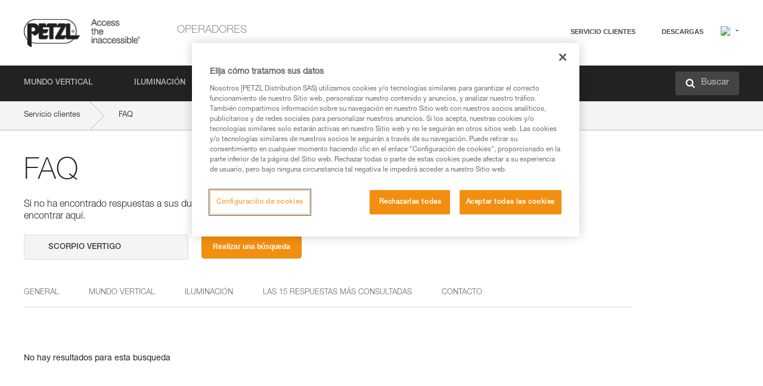

--- FILE ---
content_type: text/html;charset=UTF-8
request_url: https://www.petzl.com/INT/es/Operadores/FAQ?q=SCORPIO%20VERTIGO&f=Lanyards
body_size: 60818
content:

<!DOCTYPE HTML>

    
    <html class="" lang="es-es" translate="yes">

    <head>
<script src="/static/111213/js/perf/stub.js" type="text/javascript"></script><script src="/faces/a4j/g/3_3_3.Finalorg.ajax4jsf.javascript.AjaxScript?rel=1769114006000" type="text/javascript"></script><script src="/jslibrary/1637251311258/sfdc/VFRemote.js" type="text/javascript"></script><script src="/jslibrary/1752551382258/ui-sfdc-javascript-impl/SfdcCore.js" type="text/javascript"></script><script src="/jslibrary/1746634855258/sfdc/IframeThirdPartyContextLogging.js" type="text/javascript"></script><script src="/static/111213/js/picklist4.js" type="text/javascript"></script><script src="/jslibrary/1686615502258/sfdc/VFState.js" type="text/javascript"></script><script src="/jslibrary/1647410351258/sfdc/NetworkTracking.js" type="text/javascript"></script><script>try{ NetworkTracking.init('/_ui/networks/tracking/NetworkTrackingServlet', 'network', '066w0000000IVND'); }catch(x){}try{ NetworkTracking.logPageView();}catch(x){}</script><script>(function(UITheme) {
    UITheme.getUITheme = function() { 
        return UserContext.uiTheme;
    };
}(window.UITheme = window.UITheme || {}));</script><script type="text/javascript">
Visualforce.remoting.Manager.add(new $VFRM.RemotingProviderImpl({"vf":{"vid":"066w0000000IVND","xhr":false,"dev":false,"tst":false,"dbg":false,"tm":1769222005904,"ovrprm":false},"actions":{"B2C_Web_Login_Utils":{"ms":[{"name":"portalUserLogin","len":4,"ns":"","ver":34.0,"csrf":"VmpFPSxNakF5Tmkwd01TMHlOMVF3TWpvek16b3lOUzQ1TURSYSxVcVd0bVRuZ2xNYWFTRFNzM0t1dnNRazduRGRibDMyVW9zUWQzT0ZocXIwPSxaVEl4TVRjMw==","authorization":"[base64].Q2lOQ01rTmZWMlZpWDB4dloybHVYMVYwYVd4ekxuQnZjblJoYkZWelpYSk1iMmRwYmc9PQ==.QBe175K1reFfvQEu12_DGocQsoXnURIcpu5ZKY4xDOE="},{"name":"portalUserLoginWithCountry","len":5,"ns":"","ver":34.0,"csrf":"VmpFPSxNakF5Tmkwd01TMHlOMVF3TWpvek16b3lOUzQ1TURkYSwzWEN6bUlMQjZXa3JfRjB6ZmwzMGdNeFVxM2Q5Wk1KNDdnNl9DeEJWMFB3PSxZbVJoWVdVeQ==","authorization":"[base64].Q2k1Q01rTmZWMlZpWDB4dloybHVYMVYwYVd4ekxuQnZjblJoYkZWelpYSk1iMmRwYmxkcGRHaERiM1Z1ZEhKNQ==.jmmWZvjDfLZvHfqMCwX-raP3-BTXT3M0GB9jR6YPH1s="},{"name":"verifyCaptcha","len":1,"ns":"","ver":34.0,"csrf":"VmpFPSxNakF5Tmkwd01TMHlOMVF3TWpvek16b3lOUzQ1TVRCYSxPQUplOW9FUnhacjVIbW51Q0wzVG1oSTJScXl0QVBWa1ViLW8xRldGTHUwPSxZV0poTm1aag==","authorization":"[base64].Q2lGQ01rTmZWMlZpWDB4dloybHVYMVYwYVd4ekxuWmxjbWxtZVVOaGNIUmphR0U9.DnRtI_YK9Sk_bNBGhdQ-Teloabpc8oFAs9TtQwAdg4s="}],"prm":1},"Web_FAQ":{"ms":[{"name":"Searchs","len":4,"ns":"","ver":29.0,"csrf":"VmpFPSxNakF5Tmkwd01TMHlOMVF3TWpvek16b3lOUzQ1TVRGYSxYSlo2Q3NoRTNjTk5yMkkwVDhKUnNmMVRUSkhCOEk0NTlQR1otal84OFdVPSxZVEpsTnpKaQ==","authorization":"[base64].Q2c5WFpXSmZSa0ZSTGxObFlYSmphSE09.69rzuQBPPpwDKhEUJX9vZSQjyN7wPCiKOaGCsSbiOms="},{"name":"loadArticles","len":4,"ns":"","ver":29.0,"csrf":"VmpFPSxNakF5Tmkwd01TMHlOMVF3TWpvek16b3lOUzQ1TVROYSxpbThKYzUzLUhzTFpjWndON3poWDQ1S2NyOWJwM19iSXYyT3Z4VFFxWWJNPSxaRGxtWVRjMA==","authorization":"[base64].Q2hSWFpXSmZSa0ZSTG14dllXUkJjblJwWTJ4bGN3PT0=.DYCQKanV5qycozzRYnV_JeibBnbzf0JzaYDA4CRmvwM="},{"name":"loadArticlesbyType","len":4,"ns":"","ver":29.0,"csrf":"VmpFPSxNakF5Tmkwd01TMHlOMVF3TWpvek16b3lOUzQ1TVRSYSxfQU11eF9JelRsRDZxTm9HWHdzX1RMQXNLUlN5clp4cktoejB0YTNiUG53PSxNak5tTTJFeA==","authorization":"[base64].Q2hwWFpXSmZSa0ZSTG14dllXUkJjblJwWTJ4bGMySjVWSGx3WlE9PQ==.WCEpnswifHPMBKrqHHyC1QJgfllTg45S1YUZ6WJKWeY="}],"prm":0},"Web_PetzlGroupLinks_Ctrl":{"ms":[{"name":"getOtherSites","len":2,"ns":"","ver":46.0,"csrf":"VmpFPSxNakF5Tmkwd01TMHlOMVF3TWpvek16b3lOUzQ1TVRWYSxrRHZUT0lEcnp1SGctR2FzYUF3cnI3WEkydlFwcTd5cEd5aGtBbWZCYlE0PSxaak0zWVdJeg==","authorization":"[base64].Q2laWFpXSmZVR1YwZW14SGNtOTFjRXhwYm10elgwTjBjbXd1WjJWMFQzUm9aWEpUYVhSbGN3PT0=.q1GDUe3DT0we57HHBeeK3cg_rt3pfxp2CcGrZ7OOSck="}],"prm":1},"Web_SlideIn_Ctrl":{"ms":[{"name":"getSlideInAnim","len":3,"ns":"","ver":58.0,"csrf":"VmpFPSxNakF5Tmkwd01TMHlOMVF3TWpvek16b3lOUzQ1TVRaYSxVbHNyMnRHTmJxSmxCZ2RRc2t2TlV3Sk50b3JOTmpyelQ1U3Z5eURiaXBnPSxaR0pqTkdFeg==","authorization":"[base64].Q2g5WFpXSmZVMnhwWkdWSmJsOURkSEpzTG1kbGRGTnNhV1JsU1c1QmJtbHQ=.KVZRSIR_col-negFDmDValSO60FM4V90fRFE0IFXYcE="}],"prm":1},"Web_SocialNetworksList_Ctrl":{"ms":[{"name":"getSocialNetworks","len":0,"ns":"","ver":46.0,"csrf":"VmpFPSxNakF5Tmkwd01TMHlOMVF3TWpvek16b3lOUzQ1TVRkYSxUcUlWX0V3dnFBOWE2NW43TUdUSXRZOU1NcGRnTVlCaFVmVkxDLXByXy1jPSxNMk0wTWpRMA==","authorization":"[base64].Q2kxWFpXSmZVMjlqYVdGc1RtVjBkMjl5YTNOTWFYTjBYME4wY213dVoyVjBVMjlqYVdGc1RtVjBkMjl5YTNNPQ==.4kaM23bhNa3R2hHLlZltiGJsvMcEaHnLfO2GfgWHq9s="}],"prm":1},"Web_Template":{"ms":[{"name":"redirectToHome","len":0,"ns":"","ver":51.0,"csrf":"VmpFPSxNakF5Tmkwd01TMHlOMVF3TWpvek16b3lOUzQ1TVRoYSxiaF8zcnFOQ01zUEhzWG9jekN5VS1mSWZQS3RlWWVSdmxETjhwcGpobmg0PSxORGRpT0dWaw==","authorization":"[base64].Q2h0WFpXSmZWR1Z0Y0d4aGRHVXVjbVZrYVhKbFkzUlViMGh2YldVPQ==.ublVFI7b66T5IJ37PNUb_T4wL02KF-Srbdekc3W1vQA="}],"prm":0}},"service":"apexremote"}));
</script><meta HTTP-EQUIV="PRAGMA" CONTENT="NO-CACHE" />
<meta HTTP-EQUIV="Expires" content="Mon, 01 Jan 1990 12:00:00 GMT" />



        <style>
            input[type="button"], input[type="submit"],
            input[type="text"] {
                appearance: none;
                -webkit-appearance: none; /* Safari and Chrome */
                -moz-appearance: none; /* Firefox */
            }

            .Btn-diy:not(.inline-button){
                margin-top: 30px;
            }

            .tabs--diy li.is-active a {
                border-bottom: 2px solid #aed73c !important;
            }

            .tag--diy {
                background-color: #aed73c !important;
                color: #FFF !important;
            }

            .radioElementHeight {
                height: auto !important;
            }
        </style>

        
        <link href="/resource/1756816274000/Petzl_Front/static/img/favicon/apple-touch-icon.png" rel="apple-touch-icon" sizes="180x180" />
        <link href="/resource/1756816274000/Petzl_Front/static/img/favicon/favicon-32x32.png" rel="icon" sizes="32x32" type="image/png" />
        <link href="/resource/1756816274000/Petzl_Front/static/img/favicon/favicon-16x16.png" rel="icon" sizes="16x16" type="image/png" />
        <link href="/resource/1756816274000/Petzl_Front/static/img/favicon/site.webmanifest" rel="manifest" />
        <link color="#5bbad5" href="/resource/1756816274000/Petzl_Front/static/img/favicon/safari-pinned-tab.svg?orgId=00D20000000HrHq" rel="mask-icon" />
        <meta content="#ffffff" name="msapplication-TileColor" />
        <meta content="#ffffff" name="theme-color" />    
        

        <meta charset="utf-8" />
        <meta content="IE=edge,chrome=1" http-equiv="X-UA-Compatible" />
        <meta content="width=device-width, initial-scale=1, maximum-scale=1, user-scalable=no" name="viewport" />

        <meta name="author" />

        <meta content="width=device-width" name="viewport" />
        <meta content="561283053,680261019,100000755603222,740898295" property="fb:admins" />
        <meta content="26678879891" property="fb:pages" /><span id="j_id0:j_id1:j_id9">
            <link href="/resource/1756816274000/Petzl_Front/css/common.css" rel="stylesheet" /></span>

        <link href="/resource/1756816274000/Petzl_Front/css/header.css" rel="stylesheet" />

        <style type="text/css">

            .inlineblock, .ib {
                display: -moz-inline-stack;
                display: inline-block;
                vertical-align: middle;
            }

            a.Btn {
                cursor: pointer;
            }

            .inlineblock, .ib {
                display: -moz-inline-stack;
                display: inline-block;
                vertical-align: middle;
            }

            /* .colorbox, #colorbox {
                background: transparent !important;
            } */

            .newsOverview {
                width: 22.4% !important;
            }

            .newsContainer {
                padding-left: 10px;
            }

            .Btn.disabled {
                opacity: 0.5;
                background-color: #d0d0d0 !important;
            }
        </style>
        <link href="/resource/1756816274000/Petzl_Front/css/footer.css" rel="stylesheet" />
        <link href="/resource/1756816274000/Petzl_Front/fontface.css" rel="stylesheet" />
        <script src="/resource/1756816274000/Petzl_Front/js/libs/jquery.js" type="text/javascript"></script>
        <script src="/resource/1756816274000/Petzl_Front/js/libs/jquery.touchr.js" type="text/javascript"></script>
        <script src="/resource/1756816274000/Petzl_Front/js/libs/jquery.easing.js" type="text/javascript"></script>
        <script src="/resource/1756816274000/Petzl_Front/js/libs/jquery.sticky.js" type="text/javascript"></script>
        <script src="/resource/1756816274000/Petzl_Front/js/libs/modernizr.js" type="text/javascript"></script>
        <script src="/resource/1756816274000/Petzl_Front/js/libs/html5shiv.js" type="text/javascript"></script>
        <script src="/resource/1756816274000/Petzl_Front/js-custom/public/jquery.cookie.js" type="text/javascript"></script>
        <script src="/resource/1756816274000/Petzl_Front/js-custom/login.js" type="text/javascript"></script>

        <link href="" id="mobileString" style="display:none;" />
        <link href="https://m.petzl.com" id="mobileDomain" style="display:none;" />
        <link href="https://www.petzl.com" id="siteDomain" style="display:none;" />
        <link href="https://www.petzl.com" id="sitedomain_b2c" style="display:none;" />
        <link href="" id="b2cServerDomainPrefix" style="display:none;" />
        <link data-value="[FR-CA, EN-DK, EN-NO, EN-FI, EN-SE, ES-PT, EN-PT, FR-CH, DE-CH, IT-CH, DE-AT, EN-GB, FR-BE, EN-BE, EN-NL, EN-LU, FR-LU, DE, DE-DE, EN, EN-CA, EN-US, ES, ES-ES, FR, FR-FR, IT, IT-IT]" id="countryLanguageList" style="display:none;" />
        <link data-value="[CA/en, DK/en, NO/en, FI/en, SE/en, PT/es, CH/fr, AT/de, GB/en, BE/fr, NL/en, LU/fr, INT/en, DE/de, US/en, ES/es, FR/fr, IT/it]" id="defaultCountryLanguageList" style="display:none;" />
        <link data-value="[CA, DK, NO, FI, SE, PT, CH, AT, GB, BE, NL, LU, INT, DE, US, ES, FR, IT]" id="countryCodeSet" style="display:none;" />
        <link href="false" id="isMobile" />

        <script>

            // OneTrust: avoid "initGmaps is not a function" error
            // on the pages other than DealerLocatorAdv
            window.initGmaps = window.initGmaps || function() { };

            //Variables
            var emailPattern = /^([a-zA-Z0-9_\-\.\+]+)@([a-zA-Z0-9_\-\.]+)\.[a-zA-Z0-9\-]{2,}$/;

            //Labels
            var b2c_login_label = "login";
            var b2c_checkout_label = "checkout";

            //Validation titles
            //Emails
            var v_message_email_required = "Email mandatory";
            var v_message_email = "Invalid email";

            var v_message_email_confirm_required = "Email confirm mandatory";
            var v_message_email_equal = "Email don't match";

            var v_message_email_unknown = "Unknown email";

            //Passwords
            var v_message_password_required = "Password mandatory";
            var v_message_password = "Password don't match security rules";
            var v_message_password_invalid = "Invalid password";

            var v_message_password_confirm_required = "Password confirm mandatory";
            var v_message_password_equal = "Password don't match";

            //Sates
            var v_message_state_required = "State mandatory";

            //Activites
            var v_message_activities_required = "Activities are mandatory";

            //Address
            var v_message_first_name_required = "First name mandatory";
            var v_message_last_name_required = "Last name mandatory";
            var v_message_phone_required = "Phone mandatory";
            var v_message_address_required = "Address mandatory";
            var v_message_city_required = "City mandatory";
            var v_message_zip_required = "Zip mandatory";
            var v_message_zip_invalid = "zip code must be 5 numeric characters";

            //Payment
            var v_message_card_number_required = "Credit card number is mandatory";
            var v_message_card_number_invalid = "Please enter a valid card number";
            var v_message_card_security_code_invalid =  "Please enter a valid security code";
            var v_message_card_expiration_invalid = "Please enter a valid expiration date";

            //Company
            var v_message_company_required = "Company required";

            // Title
            var v_message_title_required = "Title required";

            function initValidationMessages(){

                //State
                $('.stateSelector .inputText_errorLabel').html(v_message_state_required);

                //Activities
                $('.ActivityWrapper_errorLabel').html(v_message_activities_required);

                //Notify me popin
                var $notifyme = $('.popin.popinNotifyMe');
                if ($notifyme.length > 0){
                    $notifyme.find('input#Firstname').parent().next('[class*=errorLabel]').html(v_message_first_name_required);
                    $notifyme.find('input#LastName').parent().next('[class*=errorLabel]').html(v_message_last_name_required);
                    $notifyme.find('input#Email').parent().next('[class*=errorLabel]').html(v_message_email_required);
                }

                //Header login / notifyme login
                if (window.loginCTRL) {

                    var sessionRedirectHandler = loginCTRL.sessionRedirectHandler;

                    loginCTRL.sessionRedirectHandler = function(data, status){
                        if (!data) {
                            var form = document.getElementById('LogOrNot');
                            form.querySelector('#panelErrorMessage > .InputText_errorLabel:first-child').style.display = 'block';

                            var inputs = form.querySelectorAll('.InputContainer_input');
                            var i = inputs.length;
                            while (--i >= 0) {
                                var inp = inputs[i];
                                inp.classList.add('InputText-error');
                                inp.nextElementSibling.innerText = '';
                            }
                            return;
                        }

                        sessionRedirectHandler(data, status);
                    };

                    // loginCTRL.errorHandler = function () {
                    window.loginFormValidation = function () {
                        var valid = true;

                        var emailError = null;

                        var $inputEmail = $('#loginEmail');
                        var $labelEmail = $inputEmail.parent().next('.InputText_errorLabel');

                        var $inputPwd = $('#loginPwd');
                        var $labelPwd = $inputPwd.parent().next('.InputText_errorLabel');

                        // Empty email
                        if (!$inputEmail.val()) emailError = v_message_email; // You can replace to v_message_email_required

                        // Invalid email
                        if (!emailError && !emailPattern.test($inputEmail.val())) emailError = v_message_email;

                        if (emailError != null) {
                            $inputEmail.parent().addClass('InputText-error');
                            $labelEmail.html(emailError).show();
                        }
                        else {
                            $inputEmail.parent().removeClass('InputText-error');
                            $labelEmail.hide();
                        }

                        //Empty password
                        if (!$inputPwd.val()) {
                            $inputPwd.parent().addClass('InputText-error');
                            $labelPwd.html(v_message_password_invalid).show();
                            valid = false;
                        }
                        else {
                            $inputPwd.parent().removeClass('InputText-error');
                            $labelPwd.hide();
                        }

                        valid = valid && !emailError;

                        return valid;
                    }
                }

                //All address forms / payment form
                if (typeof $.validator != 'undefined'){

                    // HK: 04/05/2017
                    $.validator.addMethod('required', function (value, element) {
                        return /[\w\d]+/gi.test(value);
                    });

                    setTimeout(function(){

                        var performSpecialValidationsOld = window.performSpecialValidations;

                        window.performSpecialValidations = function(validateWhat){
                            var isValid = typeof performSpecialValidationsOld == 'function' ?  performSpecialValidationsOld(validateWhat) : true;
                            setTimeout(function(){
                                if(window.validator && window.validator.numberOfInvalids()){
                                    $('.InputContainer_input.InputText-error:visible').first().find('input')
                                            .add($('.PaymentWrapper .InputText_errorLabel:visible').first().prev().find('input'))
                                            .first()
                                            .focus();
                                }
                            }, 100);
                            return isValid;
                        };

                        $.validator.messages.required = '\u2000';
                        $.validator.messages.equal = '\u2001';
                        $.validator.messages.password = '\u2002';
                        $.validator.messages.email = '\u2003';
                        $.validator.messages.email2 = '\u2003';
                        $.validator.messages.minlength = '\u2004';
                        $.validator.messages.zip = '\u2005';

                        var $validator = window.validator;
                        if (!$validator) return;

                        var func = $validator.settings.highlight;
                        if (!func) return;

                        $validator.settings.highlight = function(element, errorClass, validClass){

                            func(element, errorClass, validClass);

                            $(element).parent()
                                    .next('label')
                                    .css('visibility', 'hidden');

                            setTimeout(function(){

                                var $errorLabel = $(element).parent().siblings('label.InputText_errorLabel').first();
                                if ($errorLabel.length == 0)
                                    $errorLabel = $(element).parent().parent().siblings('label.InputText_errorLabel:contains("\u2000")');

                                var id = $(element).attr('id') || $(element).attr('class');
                                id = !id ? '' : id.toLowerCase();

                                //Email
                                if (id.indexOf('email') >= 0 && id.indexOf('confirm') >= 0 && $errorLabel.html() == '\u2000')
                                    $errorLabel.html(v_message_email_confirm_required);
                                else if (id.indexOf('email') >= 0 && $errorLabel.html() == '\u2000')
                                    $errorLabel.html(v_message_email_required);
                                else if (id.indexOf('email') >= 0 && $errorLabel.html() == '\u2001')
                                    $errorLabel.html(v_message_email_equal);
                                else if (id.indexOf('email') >= 0 && $errorLabel.html() == '\u2003')
                                    $errorLabel.html(v_message_email);

                                //Password
                                if (id.indexOf('password') >= 0 && id.indexOf('confirm') >= 0 && $errorLabel.html() == '\u2000')
                                    $errorLabel.html(v_message_password_confirm_required);
                                else if (id.indexOf('password') >= 0 && $errorLabel.html() == '\u2000')
                                    $errorLabel.html(v_message_password_required);
                                else if (id.indexOf('password') >= 0 && $errorLabel.html() == '\u2001')
                                    $errorLabel.html(v_message_password_equal);
                                else if (id.indexOf('password') >= 0 && $errorLabel.html() == '\u2004')
                                    $errorLabel.html(v_message_password_invalid);
                                else if (id.indexOf('password') >= 0 && $errorLabel.html() == '\u2002')
                                    $errorLabel.html(v_message_password);


                                //Address
                                if (id.indexOf('firstname') >= 0 && $errorLabel.html() == '\u2000')
                                    $errorLabel.html(v_message_first_name_required);
                                else if (id.indexOf('lastname') >= 0 && $errorLabel.html() == '\u2000')
                                    $errorLabel.html(v_message_last_name_required);
                                else if (id.indexOf('phone') >= 0 && $errorLabel.html() == '\u2000')
                                    $errorLabel.html(v_message_phone_required);
                                else if (id.indexOf('address') >= 0 && $errorLabel.html() == '\u2000')
                                    $errorLabel.html(v_message_address_required);
                                else if (id.indexOf('address') >= 0 && $errorLabel.html() == '\u2000')
                                    $errorLabel.html(v_message_address_required);
                                else if (id.indexOf('city') >= 0 && $errorLabel.html() == '\u2000')
                                    $errorLabel.html(v_message_city_required);
                                else if (id.indexOf('zip') >= 0 && $errorLabel.html() == '\u2000')
                                    $errorLabel.html(v_message_zip_required);
                                else if (id.indexOf('zip') >= 0 && $errorLabel.html() == '\u2005')
                                    $errorLabel.html(v_message_zip_invalid);

                                //Company
                                if (id.indexOf('company') >= 0 && $errorLabel.html() == '\u2000')
                                    $errorLabel.html(v_message_company_required);

                                //Title
                                if (id.indexOf('persontitle') >= 0 && $errorLabel.html() == '\u2000')
                                    $errorLabel.html(v_message_title_required);


                                //Credit card
                                if (id.indexOf('card-number') >= 0 && $errorLabel.html() == '\u2000')
                                    $errorLabel.html(v_message_card_number_required);

                                $errorLabel.css('visibility', 'visible');

                            }, 150);
                        }
                    }, 50);
                }
            }

            $(function(){

                initValidationMessages();
                // PCI
                window.cartQnt = {};

                $('.InputText input[type=text],input[data-input]').bind('keypress', function (event) {
                    var regex = new RegExp(/^['\u00C0-\u017F\w\d\s_\-@\.,;\+&*#]+$/gi);
                    var key = String.fromCharCode(event.keyCode ? event.keyCode : event.which);
                    if (!regex.test(key) && event.charCode) {
                        event.preventDefault();
                        event.stopImmediatePropagation();
                        return false;
                    }
                }).bind('paste', function(e){
                    e.stopPropagation();
                    e.preventDefault();
                    var value = (e.originalEvent || e).clipboardData.getData('text/plain');
                    var regex = new RegExp(/[^'\u00C0-\u017F\w\d\s_\-@\.,;\+&*#]/gi);
                    $(this).val(value.replace(regex, ''));
                    if ($(this).is('.searchInput'))
                        searchEvent();
                });

                $('h1,h2,h3,h4,h5,h6,a').each(function(){
                    $(this).html($(this).html().replace(/([^>])®/g,"$1<sup>®</sup>"));
                });

            });
        </script>
            <title>FAQ - Petzl Other</title> 
            <link href="/resource/1756816274000/Petzl_Front/css/faq.css" rel="stylesheet" /> 
            <link href="/resource/1756816274000/Petzl_Front/css/menu.css" rel="stylesheet" /> 
            <link href="/resource/1756816274000/Petzl_Front/css/pro-style.css" rel="stylesheet" />
                <link href="https://www.petzl.com/IT/it/Operatori/FAQ" hreflang="it-it" rel="alternate" />
                <link href="https://www.petzl.com/CH/it/Operatori/FAQ" hreflang="it-ch" rel="alternate" />
                <link href="https://www.petzl.com/LU/fr/Operateurs/FAQ" hreflang="fr-lu" rel="alternate" />
                <link href="https://www.petzl.com/FR/fr/Operateurs/FAQ" hreflang="fr-fr" rel="alternate" />
                <link href="https://www.petzl.com/CH/fr/Operateurs/FAQ" hreflang="fr-ch" rel="alternate" />
                <link href="https://www.petzl.com/CA/fr/Operateurs/FAQ" hreflang="fr-ca" rel="alternate" />
                <link href="https://www.petzl.com/BE/fr/Operateurs/FAQ" hreflang="fr-be" rel="alternate" />
                <link href="https://www.petzl.com/PT/es/Operadores/FAQ" hreflang="es-pt" rel="alternate" />
                <link href="https://www.petzl.com/ES/es/Operadores/FAQ" hreflang="es-es" rel="alternate" />
                <link href="https://www.petzl.com/US/en/Operators/FAQ" hreflang="en-us" rel="alternate" />
                <link href="https://www.petzl.com/SE/en/Operators/FAQ" hreflang="en-se" rel="alternate" />
                <link href="https://www.petzl.com/PT/en/Operators/FAQ" hreflang="en-pt" rel="alternate" />
                <link href="https://www.petzl.com/NO/en/Operators/FAQ" hreflang="en-no" rel="alternate" />
                <link href="https://www.petzl.com/NL/en/Operators/FAQ" hreflang="en-nl" rel="alternate" />
                <link href="https://www.petzl.com/LU/en/Operators/FAQ" hreflang="en-lu" rel="alternate" />
                <link href="https://www.petzl.com/GB/en/Operators/FAQ" hreflang="en-gb" rel="alternate" />
                <link href="https://www.petzl.com/FI/en/Operators/FAQ" hreflang="en-fi" rel="alternate" />
                <link href="https://www.petzl.com/DK/en/Operators/FAQ" hreflang="en-dk" rel="alternate" />
                <link href="https://www.petzl.com/CA/en/Operators/FAQ" hreflang="en-ca" rel="alternate" />
                <link href="https://www.petzl.com/BE/en/Operators/FAQ" hreflang="en-be" rel="alternate" />
                <link href="https://www.petzl.com/DE/de/Betreiber/Haufige-Fragen" hreflang="de-de" rel="alternate" />
                <link href="https://www.petzl.com/CH/de/Betreiber/Haufige-Fragen" hreflang="de-ch" rel="alternate" />
                <link href="https://www.petzl.com/AT/de/Betreiber/Haufige-Fragen" hreflang="de-at" rel="alternate" />
                <link href="https://www.petzl.com/INT/it/Operatori/FAQ" hreflang="it" rel="alternate" />
                <link href="https://www.petzl.com/INT/fr/Operateurs/FAQ" hreflang="fr" rel="alternate" />
                <link href="https://www.petzl.com/INT/es/Operadores/FAQ" hreflang="es" rel="alternate" />
                <link href="https://www.petzl.com/INT/en/Operators/FAQ" hreflang="en" rel="alternate" />
                <link href="https://www.petzl.com/INT/de/Betreiber/Haufige-Fragen" hreflang="de" rel="alternate" />
            
            <link href="https://www.petzl.com/INT/en/Operators/FAQ" hreflang="x-default" rel="alternate" />

                        

            <style type="text/css">
                            .inlineblock, .ib { display: -moz-inline-stack;display: inline-block;vertical-align: middle; }
                            a.Btn {
                                    cursor:pointer;
                                    }
            </style>

    <script>
        window.dataLayer = window.dataLayer || [];
        window.dataLayer.push({'PageType': 'FAQHome','Template': 'Desktop','Univers': 'Operators','Langue': 'es'});
    </script><span id="j_id0:j_id1:j_id22">

 <script>
  
  var _gaq = _gaq || [];
   _gaq.push(['_setAccount', 'UA-2666151-17']);

 </script></span>

        
        <script>
            (function(w,d,s,l,i){w[l]=w[l]||[];w[l].push({'gtm.start':
                    new Date().getTime(),event:'gtm.js'});var f=d.getElementsByTagName(s)[0],
                    j=d.createElement(s),dl=l!='dataLayer'?'&l='+l:'';j.async=true;j.src=
                    '//www.googletagmanager.com/gtm.js?id='+i+dl;f.parentNode.insertBefore(j,f);
            })(window,document,'script','dataLayer','GTM-MWKBJV');
        </script>
            <link href="/resource/1756816274000/Petzl_Front/" rel="stylesheet" />
    </head>

    <body>
<form id="j_id0:j_id1:j_id32" name="j_id0:j_id1:j_id32" method="post" action="/Web_FAQ" enctype="application/x-www-form-urlencoded">
<input type="hidden" name="j_id0:j_id1:j_id32" value="j_id0:j_id1:j_id32" />
<script id="j_id0:j_id1:j_id32:j_id33" type="text/javascript">refreshAccountPopin=function(){A4J.AJAX.Submit('j_id0:j_id1:j_id32',null,{'similarityGroupingId':'j_id0:j_id1:j_id32:j_id33','parameters':{'j_id0:j_id1:j_id32:j_id33':'j_id0:j_id1:j_id32:j_id33'} } )};
</script><div id="j_id0:j_id1:j_id32:j_id291"></div>
</form><span id="ajax-view-state-page-container" style="display: none"><span id="ajax-view-state" style="display: none"><input type="hidden"  id="com.salesforce.visualforce.ViewState" name="com.salesforce.visualforce.ViewState" value="i:[base64]/fpRqyU+VoVroFXRlgWcjmJlpJyfsv5MyvHhEu5tNlO6lPiYiAOcNV5qGMD9mdjszNWCKR2NNDusgQUrLvP8HPrnpcLrnMIpIU10hLsXmcBSbhuRRZe83zOPzx1ftFqqnYjSFHNP4UgWqH82NdCwPx/x0WVayeYXVCEXhc2HDAJmIT8OEk4ygIJVfeQOxDXada2ffDkN7ujgVnmLfEg0Pw1L7U3K1tcuvhCAbn0oAqQ2kUT0PAkvkG71Bb0+9DuP4Xvrj3jqvPHPZPQn3wM+TUO/2BESsFrDrLNRa3gY0/gQ7BSPKLVEv2W21pqSIji9gYnXGdDyo6EIyJUIXD300ZCp4RCAMt9MD0nVwMsDvrnm/+I8L+LKRmJYRt9Qb0K9GLTCSFYdSqcif2ilDQ4UkezD2OW7yPJpC+cE6qyfhoIttFHdvOe/iI7RNcrN3FCIrK9kJBa++QvNhqCzuujInaYgKi56h48wSm5IcKz6UXcfY8spdDv7wrOERLKYa/aNybMrNBA5b2MINYO4TgMAwqORLf/PbeR9pufr2cqqRkMkqbiT59xIEtYnzhGy7iM7m3mWOEGHvRhurp9ajP9SXEbDP5Z8s+XeZt/cY/QdhBBs2fiapKlU1kVa/Na1wxdHpsdJcn5KexHAQFx3ndHlkOCNqf3sUzk9m5wVHR0VenECtZe63PLODYgqAvIYUnqMDh+tC60cL0TKKBCmHQCvfsUiIcoMrosFcboWMWqOPXwb4mw2TWk1oZYv3N7zPFwbAJhakfyCSOFSzzAeMlN2O3HWAPjmcY23YI0YxTYuDa0TcUHF/Vnr+/cBGDavfhuVDErwgzDwvwa9Zq5QASovkoOANdM49yk9pKZjkLDrrYBcI40b1MVYjZYp/0vp60rC5W6097GNxtaCX30C3zYYoOv/[base64]/r2ELgmGhW2BYaKmtP59tjftSmAnmS7IXob0wNEjdLyC4DeunSXIkL1Rs8L3L9TKud6O9yE5VnyJ0sk67kirumqh4aVno54yWMtvmWreEFksoNxb6Kd0By4cZV2TOM9mkVOjdy6wJWP/u4O0aAOBP/ZSKPjnuC9qtsOnJhNphuwrLRgL3gyo41jrHFiYXwPeM4LreQZKDdsN8TtzjeSZLlmxFUBfhLrc2ReS8Lgq+xGqtLi9N+TnqVlpLWJoFY6oi4fCqYY75NMLchp2n+WgF6OcP5NO/u/Yflm/XiuHHfX9rwGitV3Ps8iCodRhd1toKINxbdmyoWt425KMKGCP5bre071b+8YlSCpeBEm0qhuPh5VEbKRU/4dAdhKpD3HjM3Hm/cfSP7wyaYbiP1UifpWhtD5eefmQ4yAfrV25m+EeK5ZghIEFcHVEI5Dgkv4cdOnleWnv1doZz4rVmqUMGZnbMhd+a2VrP1lX35Q1n5R+inD/Lj6suTDd3Z63+2fbR0jJ+el1AMc/EuUfakfY6VKLiIUmWRGkOIWEujm/xZMugtq3aCZHLbQCPYQ2fwKn/5yEJDa04BHNehzrWYdvA/Sj9VIOYiGEI42Tbxe7Q/B+SPvXuVYQq2JXhTO3ukpxBuLGNoL2b4wchiC23CoeqZURJQ+cHtuDk5kEj7zELVelALDPqDz7k1i2NRIdrB9yzENdclwI2maxvl+vgyR7Htj+KcQjeZqEC7IVCr1LK0pR3BmQXSa+qA+g/kt8eVJE4VoDF9RhSihEeZ35wG6NGNReojInykoSXdj/u/DQoW6NKWrNmbVhTjef+ANOVJ8rWqZRgUnXibf3ecAyUhoROJ39DlA5wFg21f4XrpaeG8jEd1X3HYg+qmpDmptj6lqFqr5YBvppIX/Pq2RmuU+ygOsuK5DrfstvTsewD3mDv3nhtTpEOmGajl+f+1pir54Ocpi5FIJxvX5lkDf/mwvnyh128efSp6OUSLlaJIU83CSonwFTuNC6tVlHNfbvzsDUJp+awUiEG61ppXc9OHHKBSZItrxoK9c3QYFdCKqZ7p25Q0kAL5LSqYZiFhaxGGY5i2Vo6ExYzWqYzvcbdHsXW6FxifsQBmsTQIgIAx5eawhJNB/Fo3Tk71S4wOolBnog+LUoto/[base64]/vkNQ05KtSHP3zAgvHN9kursylzgEFuuhI8Totkdp/yYXrG+H5g0HZLvKRj7mcaNOXrXn853C4EgDpKXItGlprNC7X8sUquoo1dnmT1CO+aU1X7vZdFZRgx6bPobihD+cO095Ctxhr0uYbPBaFMRzKQTIz4vlg0ac6XxzAFKJr6pJx735lGl6160EWUQhQGX5twY3SNZYjVlyQfk233iY+2RU/TeGO6N4g7Mcvm7PY5FwjYual2D8xz0BBFM5+KNnPUho3C3bBqGXxx0cjryHlySCqpVb/+Oq2iVmF05oHvquLMfyHdk/uMSV+TIu7tFlUFurj4qCXJyAty5zGWoCf1EKACVwnOadm4ie2kgM77TjN8k77FZcHJ3kRiXstT+qHO1bkolK9eApCvK/zG68GA3bF2AzEkQb7hbUDcCp1wMC+CUxIU7vjm/LRcRQBqAYo89E8nhpVPkGIHorH7m/tjWfJo97Ynm+qCiPwkgN9myRciTrn3EhNCqUmVY3uGkfoK1U2pbQioBkka50nQ624IPVaICmW+Wp5kgZSyzuLJmqw6BKvJ0a1uFU0Emg5o0+JdeqZO+xtdmUHwX+Se4wGKjC4e4i3ZRY1Dh4FN5UVbclSw/8bNyW9CIVNGezVA+EKreyDSNkwSdusgUmupCB4yquLxV1lvc3+lR15AZf+w77gHSdG3qDE5C0dxhzZc+HYZQ0cKq2/17zZwcFfm9Tgy9B4VdJCQqrmsQpraYGPEu90QmgjbTpXfKbbGWHj5NhJPFl/gJbbAaBpstcoMN7BK6pvi4ym4vH3fcrrEhDfbCm/VjVm9SsCT5FStvZQZAtN8LB2zk+qpI5deRe3QjQHZTc/eKmLG7H2fffGFqAp6s5uyHMWLYfhZWSos7xM02II0JwTKqRNh8+fOnkCOOnyIrQIkcTGJqygXY7DMAbmkoSvXippEE5fXd1CsvmReF/Skv3tBeCKmRTZTPGdc/g7AmKLWpJCTob1dY0n3p6S2sa9s2fjOUa8Mb7ZoA3xOQQPski/9KWfCff4Po7YuqERPiG3XHZP7PLKUv4bbgB+PN1OSyo+bwFV0pq8q9VNS+bBl4FGzInYDmbWAhP41qKKbLgBjIv6fWIiNNtuaoz+hG+34sb0IBC+b4KSPFOp2PRdte+FZFdSIX/fEb6TPl/kl0N0JGixFKGNAMlt/GU70Cvu8kbNqHJelIt75F6DKQ8rJuTAjMTTpD9iwbcqQmCbTdslP2fKfwLOEQtmAD1zlEKiwSKBzY/65XxUrq3DBba4zhZyCjJRahOsM1DkAd1lXpamXcAsuyUrenqtTSkNMsqKqJ0yolje1bjcOmaxe0Z+0vpx4+LxFX4bQP8CVkrxvARuvzm3A14TknhVJFzOZu/benRlZQPCpwPVU8WZlZAfyT6kHu4rvE27NwPeF48CJ2gtjYmAsOluq8Y/n4DXcjnc03+U+uQmqnfFv0Z3oJStRQOl7m92b1CXNvRt2US774dv0fnj4zSVAvNUlc9Kjic34rDblYoOtD4Z5QpGqb0ubfGcB48/3UoVz6w2CmnFNtxo/gmfvtx7FsZcvXuTSxURtwA3DElQITmd48g7neqrGMhpdzPl/82+lnb7oiuH2X3jwyzaJb5mLoLnqJi/RmbiscNtd+aSKvJHv1h5gX0eDDDV87VDuxP8nVzE8L15zn/nY984vjH4wT1fV39FozexdrrIUlxp8MVZmcq7UGQK1af116tQL25evOM9YJS2ustffxvW0PBPxbcKfCx1HI020EfvSTfS90l1AYvXyDkKAckMwWhT7CGn/ZwyUYfVnqBQiJadPMfVwPbumBkTPYgPIfRZuMUoKaLRE/Y76YnHsXiUwm4KMIHL/gL+Me22E25/ZXuZ1Ahf+92s4MwWCslBLoF+Pcqzz9RXWRZHhv7BtjLHnJ8VKjyfYFTGyX+2c7yYMGCY/57One32ZXQnBscP6m4UanUhPHbnvJKuWA1OWrwUJdqWWFAB+4sdgYWVWmgbUNdYTwgw2Hw1UB3KCPXGlyCawu0B6QvPn/AE4Fiqx30v/seEhxi1Bz3OOS8j41IHWUDxBnMdZyBmWM3B1f/1Xve8MeBx2ZkiiF+JwpbM4lQV9kj39+idhVUeo9d7mMa+LIKIDZmDWCgLpzK7eY2+iLiccIyALIhB7SdNCJ28efDCmT0vghjA8SDhVjXSOmBbESk/izLpdCBhkjiqeLHliicsAd3cbYVi6/SpUSb9p2oN5Vpmlpj1J49YzY4uVq5FCQBkvZ9vxCNLdDigl/+fFKbo/PZI01tTH1vrQo57anH6Ndt0TIOc4MthYocli/siMwQQx8rtvNwNnxBfrsmkT3uZd+l3gUtD2eOXCkPS4gtvbOpY7AktzPZVMeiMU/gN58xngBpWOd6j7yqq9cH8BYbKQumXguMR5Xi/sIny1x/grR8yXZq/w5ZA/18bMiuTJ1L2RoIoJQCCra9TA/2z4MJi2H9uAaCYLE2o5gxonkFqIzdXNOh11kkUILHqHeGXCc/JS8t/Box8X0xumrasnQqv+uG4VB4iYmwsuZ8qzkyN6olA5lixeRGWFt4KpCHu/YNSAmx+5bkKUOs6StWfyOAQ6KkMdZQWslyU+DbVztM8FQqeGTnu9ZF+CSMb+mcXfL86S3jporJzUezpWHDZyTgt3DuUVgKKUW228K+JFNUIQ/3j2zZTmwCjozKgh2p7UrxGekhqF7qNyC031H+7qFxsj0DcUotwYHxtoY865JgYvPntlErvlGewEtbdMNCXJqMYHuVoREeTa4TE4oYFP0+ftfzOas66O4ObM8Ss0rgsS+TMHTSU+9Y27mcwF4rTfrQ4DoLy93xFztX7NisoWKUPxO8dE9/q4yhiPap8yz5OfgsjWnefXrzp3WacQjq62NqiIKXb/w14eApTQHJ/KHUgEqExNqaCmLaS157giNAxLsZlYKtnx/1LVZ4s5LUC4biFbVi1U39WubIkLnjk2eia53o5HJUgSg5WaxsoHJr4NotX7fBCQGcJkYs/tvYhCXTVXZ1LTo2JHYsD0BcSj+GEl+SaHzbz2ZQ3ZhI0/q1+vESwyaUAsVWKIHFv2jrrZPj2Gc0CtUA1Uz88dlVUzYDKTl/tllCLwT70fiiiE0dRTohMX+anhlMajoYLRkmOSph5uOAUShMrcHPgvMoLpblDg3nHcLg3LVxE6tQyKqd9EGttRGJDYUxhPxAAx/uLurTESlHb4Fu9OuxbkHPh1W3rUzg2p6xiWNJQ9txWVpSwhJzPIzPjCDP4HnCiVj/jtM/l9oE6zRmc3Icj9mClbng00fHHMZM7D8aQ+yHW+OtyXfmIxCpTnSMFTxmZ3j0cQoJOrm29Za8DFcNcUfeuTXIyZLRP8A6sMbjNh2KAOfHjveDRNL5Tk4nOUoxTJq2/Lv95Ttc6w0//PZKaJJ0KdsuFwVZYgHLELgGUZYu0F6JHUK6L2oy2LFyUA8wCCY33hT/YAN+UG1PHXf4JXE8h1cDiPahhmmSwNGcbKX1XD9VT975YFaZReVnS7YAJxALlNliudQIjNHrOPt9v42/6FiyLnedMuwwUXFM7Wiwz2ZuemmAvcS2qBMa3T27KRMB3qDbwsWtkp8DwhplGocH8sXQevpGxgOYyf5Gcdxi1uHqO52m6Tgz3DuG0FDu2KfJNMsUmCaLCbhRqAWrurg/tloS1NE6ig86Bypf+W9UHLbGtYQo800Qqv/FabORWHZFiCCQPfb3qqiHz3cpupX9/+dwEBAiYw77iN73fbDFy9FNF3WMNbJcXY8dppPhMUnx9XpJQFB9JBqLjjKKA3AZJrTel3yTB1i4xzUMVJVfQ2rljSVqNkhD5UHbA16tVCBvSjiGXBktj/Y4SwkNQu5JLMiZ+lynDfGcUIzyNNVZ6wvee5GeP5pb15X5cgKasF1BFLm1qdM+ZO2W1ZafNA0KilmvX3XG9SsL+ay9NlsnSjBXNGc+n4plFpuT0wGLbJ/7KNp7XagxhUyIVvYNJ50RdxHraLhB2BTIqINe0MPutgIxU/ZckpwB/Iuni0D7uzwgucZ6HAy2qtp7RPLc2dcc9RVnuRjzLAoNHaBn2S4iRa/n73jgn8GOWUKhUE/xaHTCBTBySqwcl4PS5xBX3B31Xix/7qhqIkOQ1FrzlZBHIVqxBM46f5e94gfCA7qF1meXouYu1skp1NOOA+wA3zud7m+QP0Stf5Z3iWdD4ElVcBoiGAGrOm7p9zWHzGYkpEArqTwFy+ALyeoX2reJoNNHHfWQ9nw62b/MDFcuDqbjejmlcuBK4snIQ6RWMgBatDSUJCl7AwUBu9sFjp31Lg0hldAnilFdgBwSkl30Nx2bokC4w2/AD6ptw9ABSZNp2q6dBwcirvJHQ0dtxfTcfRGzNFrfs/7WgwPMYNDjXAr9aiMZq4e+2Pn5a3WyiMO6J0PKG5sDI019E4aeU6Lyit55JB1GHXefCsPd9mvIbzozadTMf4fW3FiQM9L8hdS8qryC+fuT65X6LOJYCaJLKNO2/VRilVkcrRjmxAL57BIrYvdLGDycFZ7lP39AQJtul1XFhHxk43KkaVfmkVe/vU3qoFCS3ohuA8qvDbLtr2UvNEZ/4gJJrlXiVrVzVmcYIkQp61Qn48nxIZJ50aCqDgtJQS15w4xLSyT58CVOO3U2B17VQasa31iPUA7gLLK8Zagh4elU1g8fb5khiW4eFwkOd6aMuABu8vhY7r8uxB/7T+tZrkBF+Q5Ne84LeTHOQ3IKkSnJkHY8x2Ei6Qp5Q5AFlB3XAPq3dhxZ1s+dyPVhJ4jMk8v0DoprUKEqlFh1gzkww/3TraOlrb7TUnTjASCxrRdZ1Hfoyxtbab/isiHFOJzscYj67Mj2kx2NVPXvuZtK0/EXVBS4E25+bOzSX4/fjcM6QinSuZJapydDMHNWJV3zdJ0aGGllPUYosw/XA+9cc8+sJEY5eIarOwCDrLEtPOfk3xQINK44zr8dPZ3q8iCf+usUasKYXYvIVGeUTF8MN37lxmS/DNYAeBc42Magkz7DcH178/rAc8Rpdzln3Ytk871K89U8qp4fNqb57x74mSQNK+BTPqtKJQ8MCjV5lFCqxklmkEvVa1EPV3BaD7AVCY7DHvab79DPiTaVRlC5nEs7sMug5oUoTqhk09X90KKQGgdUPTeL8TaZhakQLMPeI7z5LmZvJ1OMcrbgw4QKf0NAKSZBLIPA2mR+sXcpgO/vJzIfw15+owffDzutkY7qA6oRfMPMDPgqXjKgHZ6ZcqSJo7UqgbUETVjxR2NajuoixxpEQ1nlkkCIomfnqZ+ujJabLZi16kmZ6QMzpfninpbm2rg0ZN+M5DeB4OoGr2XZ8tm3vTFxa1Pr3OmoUSOHLSEOWPKYlcbsX0/[base64]/MEBXs3pEiOBtSFyK/i18SIdm/zdvjvQdm268B7ooVdg0YpOFrn1EYcPHDnySx+JNJS8mDUmzup5SlDOlgVkX/XV5XuKknYPGruDhm3M7Vu76cBD/TFQI+lOT4fCBdJjw18VQF9fAUfgvAiWcpkfzUqLBJL5BfL5c+zzlw3omY4EB8gcfpqIJM/7SADEF48g4maDmQ5ppgj0271Du5skkdQOfkarcNZKeOfYDyyfmW6dSo6cYfiQBKK9UJ8gkSibsXcIV4kv2MDmJwbjgXm/Scnctb2560YnAFUUbgkYLKpWRx3G0Wa2DUFUCiKagBDmJ3789z27Y6oYIv8g65i7/J8hCTFmu6k+P6c73L9ChcOiUVesMIg0XUhiV1xiv9K+IjTmBrKIDG/Kx8/gB65Jp04FLMZGAmwGdnRMmlyhzyPMvOZNbHB6dgOLi2kzp6DAll6eEb+sQB16KV8FGBHomHmKIhB/MDyRJRCJwYWB/rMoFgeBR0frl8MK7Iid6jGsU/[base64]/Kesc+2FSIAghFtKpfM9sLc0oAl191MIWYzVl6hOU5p/mJIfH7o3/+z3ZnUTO59W44Lf/8R9vNytzUsgjAr9FSoz+DPXC513lCMPjkUpN+PJLNKq69x6H7GxFyKGuGtywW9g05DrhWYA0ltdx6VSHwCbxjYBmGT2KCrIhP/xmw3PeQ2dyv/T4OzgpZLSuXYme4mHy8YTvi1iscsOv0wVfT1jCNNvppukMUI16zdEaJRxm87nBG/S9YoG6L7T5y753as5QJb6mApfa0UdOI2PJqSmV75hSCFL3kfQdc0z3jNNBgCxc3B97KcCO5Vk5Ahl/qJFdzdnKhznmcMnS12LAXp2/16o17hk0CWn+Yp2KrlyTghLCj4Uip7HtTkpbvnxjb8y9hxYloyB98nyBl1ZonAC0LwTUIIGEkw2QZGdgPKUH3pm7ePb4eUN2egA5OKzKrZher+bJm44/Kec//WuL9K3DtilfTur412VveZSBAD1htAwnbtIKvxD4RZ0okebwOYBucu3LdLXehplcShc6e5ef4dwaCyY/X76gmnuPLSDKSusMwRjLmKaiH4Q/7PoWlnu8hLcp5ZG705+sfcNkl+qYw/GfkBFvEiNynq2DZfWLbAM/y9z5ZheKFMXYwz2JjPzh4IW5MCeHP+qbj+icn5tLiylQ4MMIacGRymV0CNNJH3acwKWPAzgtfCmFFzYft8bSF/78OggLA2DaPtMfiH7GiKauy+cLzkos72OFZffRR9ueT5CObSiobvtCfQjpKGz6imwIs0frJJa7TLiFaPFhohY/her7ZRb332nm+v9DtmcTQHmn6kgKIFAfwTTdT+ao2WQqR0h/dAIxv22L5dyTSNRbUqsf/7LAhrQrnoNO9AFVV1EoO7PfOfLXpvqjLFVR9iwKVIPg8WP7Sy4Hxg7ORJB0RmBrD1lF+LG9ds/MlLYTPqW65Y3Uyg+I4HNPG0PSHB9+9lCA9PJf3d4A72aPiR5yKtwZJ8FZg894nNBeBb+1lsw9fhdL1/E553qMmri4B1E7Vy7OrkyPIXXs4kQhgD77N9jdJov05CY8Ijy2FAJddlRSMbgzy4j3VjgEQWX1ciy5fc4PkNrkk4U7/jyUKCyrUBsB0C7W+GDl0X9zIhJjaNndprXrnbdufpsaAYZnGUYbkMaTr+rtHLWG/NqOcGXBPK06r9oD6xIZYZI5bvB4/ZqKc+SGGWndDb77HEywt/AFIbJJVK7rUmbP9fSfypLhTcQVBC+czfAClsFybnA83z1O2/1bR5Dd2SqrTsyc/yXmcLBFUUh2SXbfikFvQ0JueNYfRb71QKvjamKmN6nhiPQrE7gTEvK/15PXXM/quH0lW3jVBHVDb2rXs3+SwkyvKJqB6/0m5vAynPnZ8HlPEhvZbsENMKwZGhcg5xINAnWPq6I2js/va2Je2SO8PTnlhrDUaN0SkcbVimwRO1Hh7KTDajcfbzUQ2JwOhUjeRKaI3UNtwBw425d9BoiLjZwoR+wYacCDGhpqjdGnLl4XMBJvnA/xVBzNp/[base64]/0sP3KzOlrVL5G3lwt8PVhNbOr05Qxnhg+zATA/nJS1pL+RIDIlLYKXaGfn+zXk1EYTJsOwkWv60JvSIBtMvFxQ3cIKxDqz26sIiQFduQ2NCeOUMRIPawai80p+UEIuu+QrXxEVX3IeaUMaK7ruKhzuZl/dNCnORMucAtry070xCEUPJBWSHgmuW7ehDpWU8sbHtWewQWtKGF8SQlKWbeNDjuAh3yf3nsTV6u4NBsU6YJCQIS1zUTXS6/2ShGzsavaXhkgKTcR4CRyW09B2BaJ+seWqUcVpDmxAEiZ5CwK5w8dzykd8wy94FV0Cvt+SBZcivVVcdyIZZfUP8jG9NB+cUL/mfQaZ45hiZtMaemdcf1hCrrCiAYE65HUTFuW8fq2IUdP22yB13Hgh0v2e+o0N8C4WV6P+wpS+Fl2UO+9HCBfcQJh5tEDgLAyH8lhyLzUvNOjJmUNUFHoihNEBFXtOjHjOemBJRiWQfnLqgo7BtOPs1PqHziOcJh51jz9o84wDTYkUOIBUNFoLrSIR0smAL6YH/s28eF3achZfXSxn++QUX6EukHFYtxG819NzGmStL/DuNv1lhNkDbIotQ8R4mLlFLQ+cIrICgjsje8tBlEwrlA54o17d0RCAo5hb/NNO5Ts4ulPlwaus4/p2dyUwQKGKIcPMuKyWvblmKIiRvF7zeGEewjgAWSsEAcgavcKaeGyxuR2bmuIGOWn4mp4wFDY0dezlTT29wTtZOoxDZHMSwnFcoiJqTA14obYtrTBpErsSFDxAJ/IUONMZ7SAoN4Ab5XE/OuTB361b67dBkez+kw5TGK3NK4h+OFcsSvjl/P4nPxXjdzWy9fXFc5vu9qCA3VZW2zCw3JUHaVMiBum/5mlRQvHQSbQ3w8g4Vl43YxoWr2cjOQP/lmztjIYCboUsCjVYoUPfrFuqNfwqT0UlIPvM+EW2gXUbhsgB1tyzmDlmcxb6zKKIYvg9Uh5Zv8qw/mgut8pdEt7H+KdcFsKoIqSXRSsBO7ZdjsCUgRK0+Ka0fHSfBWzF/pfxLg8sk1HkYcUA+NpDNfmw8FjYSGwI1i/quwSYBhH/WhkwwoWtOvzOywu8bfiAMvndgeDIOsTRkQbgRnpZhq2yQt9Iqt7bVUvV04wW22zw0bCfPe1zLo7venBoKL/VX7MgTMfc7IYw2fF0crirhPs4dpD81QJioOy0RF+UFrc1MZj4YZgRJ9Q835rFu06ggNy47/5EdU06Sa9qwp1ABxLxIDsCEFfnJD9Z+LjN/GmtxvWBqc2cF/6YzQnFrTtpQxklJTPdNfFzWpyzLzHDO/[base64]/t5rfNoQTNsp6D1VmTR/sP5H+vgew3jxRHd1RAkUuskIKXewMPVwsp4XNKCckmNgRlLry5QOwHcxDYpoPgeXDMgy6nMTgEEzZ4L6CCY/7k3RXkf/VP6n87ogOG66FiZf1pTHnN5IaKQaW0ljGEbNlr88O04ge4uJsfDKoILy2lXrHUmuD60dtS69lUzOmKDIAvzy/+jr1K6Ikql0TaoVJPUhTBfJLYRhvS2ZHq8TMSJlm60+r3VOr2eQwL9qgbs1y7H9sQ9SzM0ht3J6WSxK/m0Hl1K/OgQWwod+3RwOCWXCA7WRetAZfmo/ajgDSDGVOa+ccyQwtZ/bqOBeV9QrmmsFMWeFoojjs7Ro0qOT2kOMMD16+ckk5Jsd0Vv1OZWsRDkGhdpjUL0ER86sorbpNRWXdwhkFylB+Iv/Og0/KnlEOjqTWe+85u1WP0vizP7U1fme2fwR9UMf9I+iE5Es7F3oQAC7nIC3mTZYU1SjTfzkjOkGMlLj7jYGBWr44D3qkVv0wv0KK2B75Llu1dgfIqLaf/Gqx1nrbdl7oQFsf9xiw83PkxPCTPpY9/emHEeJ+HnEptB6EycVO0qbI6e3ZHbuR/qiC3BJsEOnF2AS/EQ8rAWG+yX8HzLsgLCC8nbwpuMJi6SE8JskEjNUzQh1TICJdK9mQRE9CPN6aFZ1s/[base64]/jfo2FKDmdwPi16ePfeUVKXpCRmneAoDvnTs0smMuJn/nSekUvpWmFp9Awz/wkebmDFL53FW2PtnxKILEncaBVun4slR+2Yi8b4qI+VQc9IIqdhhtO5p6ATWWHU2QGSCSomDlfJpKtNy+GW+rGbhN6UvtLLrrZFqV29ziV6+1zDJzQK7QovJ+0EqMU8OfkKzhAManT3xL/NUMjU5oZC42o6rIuPJ5/[base64]/TnNuNUikp67yDGoQS9hieV8VxVkWuVnd80i40udXWPLa+XDT91FPSm+z6c99PUQP22wAYQBonJTNKT/3qePwNkcHZBJl0ulyr+SXm2wXHxERDtNFkCjvqsfGKvEQ8XffLFlUKft8sXWjCZxvbJTKTJs4FowTu0QRaZMmUoWWYPMrJCuC/yDzr/xA0yem7Bwk7AwrtLuO7ooQopU9r3lqlOFWd3HxTFtCBirlI/6KYzyIluwaHVGo4Vf5TRIDmp0NjZQI9S/ujxD2Nuabf5NYNoEWXruwHOxQ119VBqSurDqTTrSMoyaPw1cMS+kqj3RRpuIn9jXG2XD8qm5y1kOcxNS303MrMl6t3/5CSeV9tgBGlqin9k2+AOOGncE2+G7lfAQrKyyK+CDCqgWx9ATgLrTeOsa6n7ZXL/L2XPjK+dnnoiDcolfdYtdu9u7q8WN9Zu8lczieODGjld0ky6jeiKeE4Mw/[base64]/057E4CAxRMJHYFEuReqmXpTSQL0eObijzhr62ugk5m7zlYI+pG46d95/Ao6277qt5InhET1Kz5gh4YQmiKzEIY4QI3gfSMuYCQ4JGWL1Jwp/ZzJ7M56SXicjbJ6HCTReRGM7w68SL/TPVWn+Z9T4bBNFj7ZuWe57hjMRzEiXmxBBSFaIyQKxbIaHHsRbcZNZBb8A3/wV+QYitmP7T9kxwaXbtaHk8ZM8+FiaPkjp4hikx6xirMSY67qFFRGs0sO43j6Gjtd1yn6jd28DRWlr0DbIOHEEVdBnWcdVzXjVSxDAer5sX9GonUVVqFZY2SvG13kF2ZqPxZw5zs1Fo6OgfkMFkvFyn1u2BLLdU7UQJk/7a98Jz+n/[base64]/g0dYFcG36MNLuzXHW3SqNTKqdxzZIDL0+yW8RenzEeZ8mMoEoYfdvChtn1FEG2x9Ulqi98LItyaU4EavjHX3BE3SA4+FgyEbbFtNeeHQJH0sQ/c7zKLR/BYT/QFooc+Epl9yJ4g+Hc4JPBW1mWd7qN2chPY8psTMq807bq+GGoP/QNn3qSU1G0kpPXS9GUQ2oxTd5Qhm7uXPi0/YsmsI4k7C0AShDhyryzf0immf37x5Q4KdAgRH4jAUueXZ1wGT5wB9GUoW5Ze+vMyPKNu4Pg+tEOI7ei99RvqiffEq632SWYWYEW/rqKWKU3lBBF25ajVGoYgRZvI1NJr+WIE40Sjs3stuuuq79ZadnuHiWWUh+WhbgO+WssQuyW/6sHvg8BUA7QA/okWE2+Z01fCL2XDd3sukxXJ8pH3lhdoM0kkjWE23ZCXBPNeiImRYBXWyWoQOLCnzOLziQYu+pd8fhju71fV4vSajJSFSp0K8x5kmeFuwBw1EIJRN6O+9GVBD50jnjhv/5jT7vRdC88YEkeSiZiBEDYmpN/Op7M+Ve8G6UMK2y5MtNKaJbQzUx+20rQ62X871IYqheSwb3i2N4i03HQBngZGLFSMiISyKvscAJL9kZLbqlWuRHWGHw5QiAMuXDZoCkp4LvqUQu4a/RdtlmeQQDUXiTLq9z567V0QQHI+PTNjO11h2yNSIPEcj2Rk4olO7OAhrGz4VSZVK+0BFywCpxAkj8K89N4qYV21pb9rVUqe0zzNiuZ0AHnAg7yoaeXcAtd+yiVQWufRGTK1IiqeHKRrb4p7Xc6F87E1fR/9d9+Aipx3OlTu2ZJGgOwPQJNAFsaWLj0M35mTE3z0NVYmqQnDDCuSOcLx+URl8FdVHyqOW3Zhi7dM7/yvZZVn5A4IKMZ4EmORkaSgRj2y/Op35pOyIcifsssF89c9Xv75njBFA3W32+AnPrdpUz7sKrN3QU2soS+1C9RcOCR21nkVQ7L2ih4jACG01TEZqxvRB60xPbkYikOGZ08Q6kNmbxIPoBlHOUPpZlYupOhmrKCvow/QrpY8WGnjavm5oYN2azCTLTXNPj6zPJye4QWnA9xpNMMrC0sy7Jcl7f7yphsdwAJao7stzyt1bXhSZEtB6Tw9YMT+i95PnMOMwQUksTzicDWigdDHlzxqJPD7LKnSXQYqYspTWWaRbT6hpRbFNZ7hg/wqbDxpD2QkVB3enc/37uzpj/WI7LxmJm11uADIKZj4XeSLEXhKjVO4Hc2FkMjCbbXw5D18vlRvydnPXmgpy0e7OAYyTigeGy1TwK3NAsivmk1s5U9vc9F1KeUvClfokiG3oUDvpCAFU+9lkURFFDR35U+dtZKSOZBMtVSVfwSfJuNABvUirEkyywYcyRqgkp40Tmq678NbtUZlcKQS9xgzr+CvEGxo/LFM8gx96KoGBX3cDanlQTaOyoOsm3D//+aF5ZG93/Es+tiwLDDxQlTo/QYvHWW94t16cY3uGVowvSeH8shzy2dkeVFWFWuahM/x/vZ4OFgN1nK+/mI1dVz53B5rsawj1Ks8kZj3MsF5eCxw2JMfOiUwRleL3GsEWzIj24GAyN1jkGzxsUwevt9GB3uvwwqgF0O3kp3KFmR9UEm1eU59+dUkO+x6CyRLCK0peiY6qcem+RcV/EM2WRpNByY6p0V8csqvelGr8Z2c6IyrhjHmCEsLXozGfXMZ9JLA11bkSAdEA4wiCNn2p9YjXDT0C7q+C61a3mAe7BF/oXGgIaWGZH5jmj4734OeilJ1FYJTr7t9EOPdWE2TwTfZvFF20neJNCabtlYvAPFaJ5zU7DwUHNtIpJdQwZkmweQ3gInMpo0NxqquTUPPw53foFRzZXVHci7HQCGRKU9jJWFvQoZkc3QhIdi+kuK9KrA9OScVqWxQ/tN23LNG2KYS3VOirLQqTtiGp4qcB2/EGNgJjqPf+1cQFm/aEO/lDkz5HyP9tkQAzdzMwDxAEhoEU8WkaAV/[base64]/G4DT5i4eNIdTYEh6CT/pYGDPtbvOeRdG1F8tIWcyv1yGGDyDoffdsrGbK1r3xsQ8Y5J5d5ZUky+EVoLnj0So18v8otBDjKDwtui3q6Eivmp3oqSQJGxcn6VBzr2/bPzRBMZk1sN9VYBX0Xelk0UY3petZdNeaqE1j5yvDTxuW0mIpQL16lB8aNezDebpiyOdgIAynJmWnIiU+eXxXYsw7hBMgh3CSvIL76klxkkpjuRJC80KmlKpuiLWM4DSWtgq/l17g2V2fxzgBG+6sw1E6j1PZWEmIGU7+Gh4n8kByzySKB+1GmP+NFD7htD1S9vV0NUfVirZjoLh7sfiBVXyLDqPoTK5zTRVLzPnVJb0QIevhmfVT7nAzIU8K8VUAyS81rm32sLF7iri15y0cafO8iqa7noHIVuneUMTUl6+LqwKtMzhs2usGvkFHCJ1dOWUjk6II8h/7hlx4p+74c2bVLlyiPvvpSHlk3JUn1LiMZDRgO3/04tL8S+Ab0vUFRVrWo0qZsUySFoGrYBfJbl66UOHsXhQqBUWKB5weCfgkiE/M0T+I93d8HXVp68tpL+lS+r9T0U0F3KNk8FPVOYzMnuwq5AuPNFpRGbsyThdZoKTJmLxOS1CUL+Qfgcc3bdmFLFerzIoxFQtH7wJR2GrVvPRkBOH7ofrljXCBmIDml0Sx35yXqBoidXQy2vbLAuJzTh+RxUefBkNqFLHJjbMQsUshzSY/khWVN3KIazeOXi41TES6wnKVscYLtPwKQuKlJsGrsjB/[base64]/t90DgKfXiQkT9CarsevM3mFwWfnvU7w9uj5hrTKhbaqP0iGxjcbUSju7s1gtdbfva2ORUkwUa+rprX0okUWQ4V8cSxzf9fi++hVs2FUTgvGGjrFx9DxBfQi0uueCe9kmWIGs7nsdKupUOTG2LSJlh4UghZllXg1qASo6bblNt6S2rAUiV2Mb6L4ESk9fhx2cHXiVEkd/hKeOaFL/+GW3uxrCPQCY/C4paPamCXiB7zxQny3ZxW7CvrIRLf+5KbJx7LX7lt0mXurOd7B9i1nsriyIq83NZnS0YjvqXY8iS8L5Qggss2UVI0KlNpBOOzS/4Cle0vkREaQoeSHc3p7wLyxD/Di0P2UiafLmKjGDtueiYABxNvl7dQgsHuUYrMDv4VRULLROCBvqenY+2XEBVHLJz1kTLjcJSMgCXmMKaua9yvQW9qoAjhBz+L2ThRRr2vnnpIwx8Gis5QvGVISYO9BiReAFzH9wLKEVlznlvJfkjP+mtZnx4ZpYdFdc+XstRYQAZNhnmDS/tJiwSIO1D4ze8Cb+lGCu6jOtqDEwSRviX17vFG8RdtG14ktEPse3/0a5qlQjYXuemKbSjBxeO9pYzmP7qZ0eQDlfi0FJB4DK+UIiWL++NanGG8bkVQMZb2eHDoH0hLwZCZwo9820UMTeK+PZadLuc6rZwg5GAHcXcwFnFrPHmRspwDGr/MDI5qcSpjtS/AuXU099WPKKh5wcPwjsmz8cCFDBnMhx12b0N+5X/A4B8qsVUfnw8s/[base64]/[base64]/Iw/ZtNE5tXNeL0Nl1RN6tnyXWSwTkeBfzU0tr17kmgI19VZq2SxnxDA3xNIuc5C6wfhHdInHb6DOSpS0bsLPhqRNGlLqTmIuGtjYQUDCoMb6S+ACCBKpkNrS0lsym8gZhATe3ef5LnS9lZArC3bJ1n1nzjMZlMbKSlU5VNNbRqXq/EO9EshpCNHc2a8ACZnriMHk3cyVFi7dJW5ta0TgQsTIe9Lyb5K2pFQ2PggAbZtxyrHI6ahAXbOUrFxv804KTJO7QhcSzvbWrGj2VUg5sRaa496i1L33rSIImkm13xflZIl4/9zeIGZLqcgT5Gqt0xGUJ5rpz8LL+1+3XqZ243y3aTxLIvMFul4njG87epwV2Zpp8pTP8g/NqzzTrtENGQ7gvZfL05RtMrwEFCDXOCxzVy9Jcnk2B1ThChY2E/uljqcXIFQM1v+Vs18vwOLlX+NRCaNEABYaaoAPFT43juURaxLMqfGyk7gWzO/z+2KV3QaUzMQSlMlZWFkwltd+NAIQotgslrNktmB3dEtrgYneh19SWrUsmS3aB5zjPHEK9gz26klxPTakLx/ke9wmc2WGhX2sl6L3JtpsZyf1WIWxQxiNZ7Q/jY9ZZY2HvCyih6VCri/iMNi3b4Bke++wTH6gU3e89QcIvQJitdfoSZ0B8fF/vh0wcETY2jRo+Fu3gajqTXJ7u2kUhDJnlNmLnLOXolCc8gMQDnYT2jO4hL2F/cy2Gb/[base64]/HIDbK5PHsiY+8ieQsmx9SKRibgCFt+kg1o9GFR2HgI3+IPgxERCx3mYcAAtX8k/+P8rzMU/TA9kOlpqV9cXzZeuL4BV7WpWydXEtgy060VpsJoUvB7P0nPg43ZvdkiaCF74RLMeX896wu9u5uyaLLqU5Ad5eN/pYmbvRritpksa7lnIH0HcaXBdU4rNbVcs2Qn6uvewLiAPVlkayfFp4DsgldTQVv5sfL/6/WgO4hx6bFrTfXlGcBxMb+BWayxInqbo+kjcTeH/X/IiSj60jAj5zkL5alfKYId2hl75Wdts5WOMYLEsKzjED/AiQyteNdcXXrwKpDCdTD7S81sDGVYOkcFjCyqx9O9vyY+bB2Xl/zq9spbCi70anEU8BxFOeO1GxeT8VnElasWW0wmdUwbv/r7DhsmDwn2OQdHRuGFAmMhY/mevESU2M8QATLjkgtfQtlJLK1TAa1g6hX7khQsbMWuvR5tk2oAb3RTUP/KV9jhxys6pPyJ4E+JqZUbLVM62Z+BBAC9sLmgYD2VVIwH9sqgZ3STCokivcjHjJN1qOIni0Psl3zLWPNuDNsJfMwiSgN6OFM3oNgW/LJx65ouD83KaUpMAx5YU9OE10hvnRwDEt98U/sR5dfwTnoNKKSH+nt1i2BNtPsF1EIS2YuRZDlyJJIRri4v4kJUVaZAs/gAuO/Fc46E48rm0JZmDiNAg4hYaYG/aVY+w+fXVIpneIZcg5d0TLSwJH/YkekCIS5f6J/[base64]/7u4rO3CzoYK4Iicb3wZhkLjtdbSKyTjYw3O7A4w4Ady+iDjpsgLmWsNMZy346WMJ0bQcJbBHb+buGF4GXS7ZT4HJ98awi7ycPJe1My4L7S32h6p4+3VYd3kHixZuRPcT1108iklJV3cH9Lukq1JmgE8bpyg71klmriW1XtG4hf5df/Ge4X+1NZVfQlSbSc0m8MVTKc3kTVcZ7OxsekU3V+Gaz7jW/56sHTizaWdNUI4nWf4hkr/kznic9Wac0dyzEQi4S7LnI7Gpg9SDycvyUR0WBEg2/HA/G5SAuLq1Rx1ocWfnT75oe+/ON8fCTM8nv5u2p7HDKyGP3DfqzBQ8+ZA/FW4KIoniKnMSV0PqakbMyONX2TsLJyfJixHzZb2QW65Gj3VHdiB0OUO8QadKwLwC/enx5wPQPKVKulMSw2NwvWHMVTx+BtDPDbH8+bU0YAcTEHjlQdMO4Ah6wEFRw4jtadxAia6exidGIb/+UScgQTdz8eUeLmj4rLnuq5qY1f2uYxT6lzf0uuofab06O/FAFA9vkbxtVX+1qt6ybL2an9S3NZfAgP8w9G8BZRDwOIz0T6lWuZ3eiCBpci6glTNtFV3wQv+OJlQ7EuCpq+GqI2ujj6P0kYG1iOShwxz3//up7Irv8RKZVAHQeSzCQJnu387taQfmPz6k2o43TzJmHxtB3fUOMkrrhBDqYJpjsof2EaluNz47UAQWvlfQth5Iiirq6ZB6EuOoxaQoTD7EUTOQARADyofJQ5AIQnowasrdWYAuAP5FDYotEX+IGVQZ/70CFmqf8sFgUCa3h9woDZTMH+SHn+lsZEczVNtczJGWr2/sdOrFaI6KNfWzey02JgHhW49n1eN+2Py0dOMEMev4QFot14LTLtFVuTudMe/QkDW00gFF5hvHOeuTyYLnjOuBCyPaKRzk/br7bslXxsGbUuydFFwgTNrw+UoMpU+WFF6Wd5nXkVrZjwVMtI5xkMYcH6/m01FXIbUTn2PCLaI8iOfpZKnNvsK/PvEh5izg1oj9pD4oVV2mvHAHEgHMdWsv6zfM13h7ZMUb/V/gb0q0Sk/sOKe/54JlqKfqTVBbXrSuL3lxSoEZiYBQp/DO9blcxzmHvWinvf2PlxVJk8PUu816M+7XgEBR6zc0EgAXHphSWe+D2NzgdNGI4j6FmqrcwtGsOgenA+MeB/uItgR0rM8OqdKhJipdQiNPjFncPjDlNXhuEIAaFoU2ZdxzkYJIUuy5+CM7EATs2WN6GmrWaZE5u8040aRGZ+Nk9a4ENkanyemfaMtJehPo1FHXWyA2KZpFYARK1he3MWowJlY9zNTCWqS34/mL+0dF3diGUFLtIjdW+ZZxT6kGslI/XqTVWRGL31IpUTfE3op1SZkFfCBhnIaEPEv8Gp19wsYk2qErADX2cPVYT80oQUFNCbChqzPCnNoviai1j43s2n+MuYNCjK1gKf0U80bWkt2+Bnc8P+1T8z5/+cGmXOTPe3WV9rY1gFGcPwmuBO0iXn4wzfejsF9SRBT4cm0VJcN4BwbpEHGle2jPMfAl7NT4jAdHI0cO/Hp0FAgeeu92gO+cWLHeovNDFh3hf1W5kSCHXHlAO61uBnZIcGv0RhXyqzwiSe+Q+loTrpnUmOHhlhF0tGlifLElmUB/AVHOkr41tyAiNmIJ50/YqZTmW/tdSdeeYh76V0BdEn1vol7WwbIdbStm15T18RbBTZ6Q+StzbVqZV2ze/CrVyd6sksEoafRmKY1qikGO2fzYOwB7sAmyKpvilaEecRVnhy5AaMHBrkN4kZPfRnoqRTFiEMBU2BAXJe5+zqaF2lFtio7SEPjWXtkUeo50cOEVJPWEKAEwFhqwiNitnBKo12xZ47F/zeW+oqq8uq6fMims5ykFRxyOvfBUKdpc5yE8RtoM/[base64]//gehnTATGJdHNF1kqn+itn+KBVOtVLlu2d3ca/435605b/RZlsrwl5evNrK0ICu279XssirhjWztP/YXKzOB1XUy1q21foxZ51mGqoEsM93KWmlll/kg0APaplKdF9jVdBUGjzXkvUuVHITZ86/FB+3epNeqa/bIw3Gb5rqJ/2Fypokg+D9CmCu2btkYQnI667IMUc/2LokI9pRDNQd3GzuYvpqK8T/pCET4UXtndZ3BMyaB54j17KsI4GeDkn/7lJumbTEs3dTaQWUSoJHfGcWugROAZoEZUuLBw04O8q+bogiVvPHqdAAXf6T7F1tO3edavaNYXD4tx4mGtDjk+tMavo2ZloWWf28dt+tdzSKIKaqpsITZwIHvg+0iMffUh2O9atx4ooH5nV9mf+Z94SGfXPU8vFczTHhayhzMbBfma1ls2VVHrnrhda2KPTSeGETB9l/G7kl7UrVWuVh++XOaHigG+K+Wy/5t08y/1LJLAVPgtmToWjhxs83FvRAWNvVnYUpsYHPddn0Aj5sgnJeYLwd64N4ZX/q7pYAWBHpInVTQlaMqcKKM4T1Ojlz36p3WOf34OwMMTGYz3YUsUnnx2JR+zQXLpjZIZgFyAleZkTP0NmiIa1MOyifxcrwXTMxHfT+9liY268PhOa5i1ggoNovBHtCK4kl3Ww4UnK/T/y/K6AMgx2z3n1EeGmZcxEv8mJMscBfUcUyBjr5jBFP6kxthiZWtRM4m/huDcBhiZOYUmTJK0CiN6fyLZOSRsJd/HXh8k4A4h/91AVoqeSZoGUKTgypMpqFMBDd9XLprxHPkVSZxjL6XfhXTPgmKDEQc65eAPK1lUcjM7RGHtIlj6IizmjGFB1VkdtsL9ol1jjY1LXZL1ea5CfL/F7cDnaGyrnkU3h8hyymHhS1jSPIkXdF7/GV2DJfrtSjbuloOipEIhyzMKpsh7eD0mgA6zLFkz+KbL0EeCKU5Niz83t/EiDLIEbidFw6m9BWqhg/saTUF7mkL0pBQ5jFTxMXF81IxuB9+dVDrwEm2k9RiE2xyZzW3rMOqA4UFC7GZoGGZVvtM7BpsCNAOMiLYsO9OOvwfYzs/585vi3ig5KrPyER+YQeanv/NP91Hbe/p/SAduUlBpsQGYG9bVfZoxhUyt/L922vhwYxxwjrZEKEUjAChjKiOH9cFLgTU+GZwCe1pOTceo4K1TB84YzcrpAGuHGVjQuzWH6y62C+rg1Ae5BMjqGQ5IAtpt4reolJSxRuL8g8PeNYy7ABBzTBu5XY8sw/z6uV6HZ6WZu0bV3khJ9dv7PnOnGRnjeZtcsLiK7NN7Fe66/illuc4J7pg+3ebomdgQpI75jGYa8aNskYadT285cK3yZEZXesQMXjdeFkIFmH5gUMj8D3OND9XvZiOSXKXLUqi7v2Sd9PvbmsN96Wf05VnsDLmDhkdW+D9ljK7610NwATljkqXIV9sTHLcYA85mg83C4goRcreAY1ok2X2i++xSblbuQ5Ur096/UNLLQkoHxJiIQ/5mKBZ5/i34PQMVy8V46GwZxGEnvwKD0jqdgyzlcEu+SibNtAo00BR6fN0h9P4YMiD9idMEmE3FkOcr+F8zzDO/xXTg28bQdrAo0eARriwO0QrWjtm6KylykEymLPHPafeqZyF7oEGXYzE+iA6Owz7FwlWYZvJqxE6KuVYxhniYlNXnKtvTSDW4Xs3BA2cwQB8LAfd4QqvR4Tjaq77CWQhElbNvbSl9N6xcoul9pD9ObaECWphxIhY/g4BL4ehumyBxpPD4j6o0B/alK+vDvbsfk/kVHjMygNDxaB/kdHHsgApQ0mLs2EXDE42e1zMOW4k6jIHgqLTib/VA+TdqJkNlAK2x/tn/z+7y9J2Zlyjr9U7eKnMBxOsB3H4/[base64]/q2m4A+ucLbKhcGkfkGvlYxxmhM41pcFwWYSea+E9UIy76rYZxpj+/xVxcRXcAXrWsGQ2565D6jJ3A175pfPhYr3o8ZGmYFLhnXMGmrpLdKW32rCs2M64uNMgJwqYzNFalTgCFBJqYVeItVOvrzahNxKQZlFktTNO1wJACN+Hj83sU/MTw2k0xtuD7h6L+0e/DnQRzvqs/TlLFv7GhxZhIQrtmfxWyj4YxLWA+2RkVjSIU+BEZzRP06R2Hpbqs9JO48TDbKyDjxYCi8d5Cbndk001EzJ7YUgr3qWvC9PfMf0A+NBYDx+f9JfA9o4WJyxb0FJoehIPAShkAUv2rkcg8b4VuvImDe8XOIKfiWGu7Awejsa88uPa7Aj6++/z6vajVKrF56vTroi0o5YZA6KalXZBdUWNIUACJi1X2Z8cfo4w5xhQB9bP4HtKwnfRvPhEUFGxCGY1/lxAr0NNmjSeLNuBxALcjnV8VSH4O/HP1sNgiw23dj2d9CTk9DtkeurW/EXLdSiwgAWzoijxgSPH8xohwn1yj0eDfKex384kgoKhNU56IgpxMb1VB/Ex20nTohjs9j3ivzLC8V3sR/YrRsgjVb+xbvX4VYGBpSFwhL9oUM/LpZLIV+gXPtwW+5bjyQKAqdowAeg7YhQt2/OPpXsuQRH5/WmkBwtNOIVpmfz+McRyHlptF35msCZogSyb9XgQXFw4d1Q0Ac3sZp6aHFza6tCTwoQ6BUJ2C6QbGMVAqr4C9cP/X+tuUFA1WIk9RMwZSJELtlFDOLfXifRJRE8mIJBhHJRjs95+H+yeOws+2kaIirg7eO/QhoJ2LBO0P0I+qabaoPP3/cgBt9SrjbEGBgv6OBWHMcjtws9oCwuJ7rcvSraeO2O6yovH5aooC+GEDIFJfLOUuU/Q2nCYdksJ7HPJI/XZcoYaF93ClA2J5MX7uZjEW9ygq/ZxeNmKFfVeqMZly2vPo3+dixq1u6P1waGIFb3WtZ8y0oG/x52bAuJnXIr+e27T2HG6NtSsMzCRj4W84LEziVk2V2iXs8h8T8vX+Mdb+uEJPtI/2sAyDs7L4dVvJzHF2zzTNw4OTLxNxOWdZv5l/QNmuy5/SfnGPW0sxsyV9T8H3qN8DS8nGpYy8hufpUtokD3/AHOgfARW+VCQQdY0C9G2LZaDxghtci2jWXeHfaEvEqIO3pemsNVn1a0/wPqsdv7K5DiS51sXjZpOHcl3VMhe+TBY4DsEjUt8U13T5qokqwVBPRHnXy0H3Zx2/sKQ0d6hf7WxQZcI9Hy8rimGeEVHU1z5jCpHJjYU3lb6R4lV4Sg9lithoU1Sj2pxhsa1t3G+bPJe6JdFwJr5GATNo+MjCxh66GWM6AZ+kB/GKhuZ88fN8phxu+HngjMdZMoS8MymttufpdCYpI1/3/wQDYuterJpQU7Zsn2v9FUaRMMSk1V9San2uJ4ezCw4hXZbiOPtou7nvzt0VKK4jJuHDSWQrkdsB3LR4QbjA4e12t3VUyfZhoM1TW1Jbf8rp0onB4uTa414erNAycbAthMh3pgkLiI1WvLAcS3/gJpn9C0O1GW50LeL24DJZYHixoOjITwEngAaSLJjlg/OfmugX42wJGwzzKJVq4on2/fBw3RvR7CNJ7P99EjzlVWQ2MCNIfBhkjVl49wORpDjWhG+MfmIG74N5Yn8ph6CHTBW3yZKwx4fmtMwkJYPHcABwTctvR2W9ejiTGAabHpQ6HR6pjioRfCHDH/+ExroL3bVgdxpx0gAZiBtBsAxBmx2R4fDzitbv16zu3B82ckVmjyAqLBg/w1fz84MMM78vSDk+dke/ufTOtb5HYyQreRbX44+M0CizlnCpMCWbBufsDY6t0iZh7E6lpqzFGMYoOuDZ1YyM/FBGkYnlggtgElF9VsWAyeaJnO9h1v1AWpQL6yp2ksRtLUYGSf3FKXRKmzNgpkIiO59d89XJekNJr3SXiePPSKMGWSFtjux7lT+93KPg9aKUiH0MAWVjLtbEphwmsY043tYUS+OrP5HqC8Pd/XrQ2VR3naeFDywEULUOPDueU1KzCaxqM5c8Wd6hifNidr//5/D0ZAtXv18fMy9zT4Ce166Enl1eD/DxwWCJBQbU47s+DVFBA663oDPaFt/iIfHnxzpqnrh+J5hSJKgcT0BUlvUEnvVwFILp/[base64]/l2BqFcF+dB2tvbVIvAdVDbF8GGSAmsiADbtDWqxIPBsN/Qz/OBSE9yfQDE/XHqR25SsP7z3cBcwHDhRiAYX3pZG2IDR8ePMTcLCkMFKWwiJDdVPp+I1hOmLl+2oCJdV78GoFQOW+b8jN6pARexci09tUJRif06o7wMsL9cnuRV/AiYcn8VgQttWXq4AeYj6MlylTbn2Nh9ZL8+VQ35Kgqd2cWAfocDlLC5zMXYv3Bfk4A+gHXevjW5gaHTAHJOwRqZGh00mKpUG6dX8KzmuZaw8eWkDNEOhr53rnRyUGvMHI04BNV20ALUbsGcyzVmKlW0tOD+coJVwuyKbbq4Rerr7jBG5ASN25L6kjaZqAs6/BfkDy6+F8NcpUCMxpXzkEVMA+fqLDUC/1rBiZJxK47oXjvX5C9HyBmIn5DZd/b2wDxqKe0dGYr3SLeYCNFs1TzG5Abl/HPWn0ujbYZgTR2K0qwjBiY7MDcqCKofFchGD08Kt0CZ9IgUinxIjdYgqPXgEiVhNZJve4QyeeLsSuhQkd87IPuFD9P5/5P0crmnJnouTEiiMeZ+H9sM9Kls6/ZhBTiYS7ZIaPev6DpRsIfTsfWeIuclxEOLMzvHZpQy+eMC9aFaGXSac6FMV8rpKpQ6sSjOz5rck3HbrlFaez7WPII7g87lTatBH/LY+WCyEtvqPk64yIgm345n4lJkqdBwXsloZtl4p0vHBzFK5wdBHVjmBoL5Bywgv09CMJVb/UQRUjt5oGiK6wx9aKlgmSWFAiQrv+3dwz0DreQh/ZO6KDVWNlp+rtt3KVnr1EMyOUszaU3bX3HFrqyfIgl4BQUAxyd+Qwk6VrnMJ9Km5ZOO60idDbsdRU9k1waJQsNw5oaPL831v1QgEFLaiQ1rgiE/uCSVp7CIoVgrzOo/xciGFFuvWbYip3EQHRsZE+BiYwnkSIJhLkNFCiEJ5wKSPaSi5hCtTXBoDKyUvLgs20sQ2hF8kc87m9/eu0+kmOz5HWuUf7VxqyeBunwRzNUh4pywbKvXuSAHuMGDtlRscq5TwcUq5K1KXuQNLe81Y6hEp6OrThccJg0DhSzeMPo8mvYBj6+bZgaFXg6MFCGxHNPeWC8O4zYedv8TiTEJN3H3twU5VFPr77bFfhmc7UR92JTEvHdBhWiBvrc+pqwM41BALnWVEk7FkjloS/KkoC+j1LCW55wZ9eRaplAs2buuRq5E4WpLJgruLLA9m26j+BAtAyFR8TD/KcqhLBhh15stkzg2p4Dkk/FTqZKri1OXqkKfzX7hKq7yw32h2bsxyLFuZPSlguvuAkRIq9qb2/bsB7/Go0CdTi+F1x5U7ADmuhLo3NXuH/Gm9tRxgQCO7a2FLM45rQ4Twzpq26WJ4LNiuyZLpmoYVHWuM3K0CN8BepuRZDHD6HHRiAmbQdWouIIA5+vLSC9UF1eYijaEQl0NOofpdQRc+kBjcQt7bDE/ifqSiJoXBh839lWeE+6kPZVoPqd4SISeuNQmR5fDg7a1Ks5Njq9ltHNoDuS9YS9n3B5Vb3NcQn1Bp3TIv8FJldy5KTmvhjTK7eJT1MwobWNJEwrPmlrHtXvOpEDer7AHsigQkn8seaYrcRMkqwVLnqZ0T51JilA2o349ElC1l9ZNgNireing0/4SaaSWd27cB/6T3NVjFuYgXJHhvChEkugWdVZSYRui9dEmJZEc0PHKKYriMIbm27+hAPmxf0rAXXCkirL/EWR3fnb71wHzp0vRtxkKFzCx/TnSHINhnQQuyULChFp5J4ar76WMafhJCGrOGls5Lx9IE2N9OS7axefA3eQ93DZatyqun0+x69I+TKKXwoVuNEGy+B1zVnbvP309/RT7BCyagmX9JmmcSxkYrY8pc+fcqqnK36E6+urg9epXss+5uaP7ES0qDKnDiw9f9AKrPcEWebYSo5x52bBNX2uGhDjL8T1GtR1zVBugRzr5q8wYHGU/8Ro2/LCA46DbK+X4ODjs0jJA/[base64]/iKtOwawbA1O9WM6FFLRXDOfPQvaTXKbxXbfV0J0bGJqhgsHkSl2TBX9GEAma6YOhM3NFuuCvAyz/8cCrFBQt7SLq8YfUOTdqkL/yjoatH/ysT7CV4ijbz6lFNlj/Q9LPLaO8YlHwqovpu0+gvVStydp3RbukL6WJ5zDF0gNBi+iK686nSSSEG4pxqG0XeC55JtvgAkr0kTolQd+mW7vXEn98Hsd0Z1RHI4iFgqoi0+lE8xBEvh0JDEwGpRgdU3s1mFJvRrD/PvkyKEhRSevKIsXTKB1UCOAcy2mljLzNmvGre0gYbg+Gv5/m2EJAZWEx/5oG+xurylHs+XkVbBbv+laUdeFUzI6fz+G7LrFH6o7h67SgVCS7VBq7PmEh0XYm68+vqCTNBQEUUPjisM/[base64]/p+RDOj3JIlYltVwT5R7EPpoUIkisbkNbKzT/H3leKvb/7ome+W7KW9jng/RcRm7G0RoCrUlXv/5nIuvc96NmmDAvsUx4Ut/TDJwc/8OKqrlkx2/3VdmMpQsuw8GJLsCG0k71dXZCySySwjpwI20WhDgCRDmVg5zo0+gq/w+KPcebdLrR33GQZrpcgX896Qc14wfSNR6ZAmgCXgumPvHY1UkhaX94SvVl6UGUWpYNCWlOnvJUWM1rsykxeV6YYygIYbi7x5JL7/ewC9CgPHaYmxMkIUj5xe2VN7RTAM5Gfp7WDjhGRZxqe+8IcpeYgOSo5QGzjDm84U6K/kv1vlmy4EMxis0SvTOtToxmUn5T756hcXT33BM6N6HNHJpmQGlgYNR30vIAH2CPaWcGJ0SXBm/J7PWlIuqcFCGmyDMEI/l42KDtLBH8QHLhJiiT4tYNXOznAwhybAC0gYxeHbuiUOJ1HJMSAwOCvxL2XvWM9/YXD9TR6absQMu+KRCK7ssoVGHjrZWz3bT/fUB1Logf5Ag4FDfrhEs7DThSRKva8tsDv+wPBEMXR9OPKQodNb8phwbSjYZ/+j3MfB/Z2+Po4Shm/aTsyBbXaTDZ9uO3xiQyBsEo3GdBnE9nisNHAzk7361bZbvIJeuhENXz+egkHEMDOkGUotuYTtWqg/c290c9OAcJHx69ZaskuwSAMOViAE0cnNjsGi4+IUKYG7aA3z9T1XQ2Hsn3Rx55d0KLfYMwv/YtLpEdVuKKp9eML+fHgFtZdZUCkOwPKBX/dJE8xAeCufWaeB094mFWbkfVdUuytI7r80kGCltEjCkYrTcR1HeoTkrpuSkshnweVnl8HSs28Nfg4dUCDxX/isg2D3IY0lK11k16a7u0amZRdcJ7hSe6gXPKrQ+pMwAMwm9km0C1xb3zX3dK+8jz6Q/BgO1gDUPZZz9hg5J9474vDpjYaYxZcvQNO58daw/TJpb+SPdpcqv1gJTPtIxA7o233A98ueYmDcg6lKwcnYwbdhHw+AebykpFe6YIjs/51hzmlIRIJiPcS1mcspZBT/[base64]/SPksvFcg/1yCHkDrGwlXCoZ/[base64]/nChopuh2UZRWfUjq8WrzT5ci1HicGoAbp1DUJ+JDZNKSxpH1oAkrHcRZZKiOwDhLeDAuIHCkg8sgCy0FbSm4g2GfOom2p8edQHV6ZUsfJfny3RUIHcVTbFNdao4FiUyp9w5ULVKRdS9kS2USF5+OECdFlKlm/hRsVRGMg8yUIc3JzevlIwJ2FLBQrv8xXd2PhAWFvUJGOupEGR5SRehn+y+7CCVUb/NeaU5n4lalnyhX4rqMHdxA2aQ9pUFp209EoB5o2GRYohkMLeQ2xcQps2SwFyqxI/+S1TsvoAlTnW4OMo70GgvHTMq9468YZGlAirh0LEM5EJfvbsIoG+/tEWPeQiIs6ZaP9KC6Jbx+BKAmp4Af4JM17G4UpW5gWEWLf1CFXY1W5Ay08eM0/M2CLqR66dVMiRdzGmiHQbg/IA3U2P1FgPs12cgbZJ3o7kfQ8L2mX9VlwwLWnsEjqq207iW08sbJP6ZQjGRq1RUzDnuKfQr1ryHEiF7abAOsoATkcRybMjnKy6agOIeV/6Fen2AwlV3a/WJ8NW5X5C7uMSuhghdS+Cj2/qWClehRBohqJvJwyMWGTKHBpCSzOd63Y7mxIAEFD4eMXPoxpbJzfVgYuKvz6aPZHQhcPv3GPlPgIec02lNCGWbnm9aBPu372ma/RMRx3gKaJT/u+e5ksRliIsxSVI1BNLh6EW4z5wsVqdt/24PVOPacIUfcmU422lQDkcs+/mpoRP8trNh0QiPIG+bcpy5uS/Fl7KJZegg1Vl5vfWp10rWTwULKMdQWlQhHsyUtIxfKbJGHMZ3voI3fMmnZM8+qAzUhgHZX+veIpytk5zShIyOuxwC075a7GdqvD3sh5vf/LJ7cTFqxtnJIHgDcOFOGJAZbX+KqBZrOrv2fpehQcF6IqqHCsvw3ETwAyd9bw5uB7gy8arRJgiHJEF2U8ljnXxbEjQPax/cj+39Qtc6ecXTShs/wPoY7oJb4nCM/JQI3PwwlM1YvzV8boDqSwGlIn9dldyoNpsZlylid6QWFwYIR/7VwTlLfN87lepPBPWaLjWUCmq6FGbmmc6ojzZKAL2AkE2F6TlxWaWxZWlVX+0FiFE5VoK1/Ad9tZKtHVyqKuJZRYkSA19llnSSJytDBkoAWb9Q5LJr//ubEgVIbPK2p6eKaKLX+fIPnWdz3Viq8qQZZVLQ5HyPbF/uXkTIXFyrDEI/EtFB9lAQfR/9G+2Dm/u+4I2DSyUJQrNP41MjQvuzGpj3NYnsePvekiCBlD1+kaI1IrevOpkoHurCeLQLQFzLk/Y8EAl+8mw6F/Sj0ACYtipSFB+WNcFsENzpiCKHkHeSCTeeGgWuVa7M0UhcyRYgjlM0vQI/fS6mXjDKRnUAdQNHxcwoViOMj8gEkc+45PMOgfRz3OHy4FN/0L+l8ZMDzz9vmSyzMG6tdANay7aWmXEDvbn1mg0GBwqPUaGRDVzfxkxe/2NcShs+7kX08MvQqdtVfNtenr4veIbdyYLaa7VFCNQW1lg6MkYNZS2pjH6WGbVwzIqVUEISkncooUPUqeEdB4p/aIaKK+uE2lSo5LEXLc9ivcNJaiPwS2I9SjnlFxNIbiPfhO6fg6XnDmLQnB2Ie/55GPtm5Ii9gKgHzjVcf8wm++0mlQeRGZC6R1RoJedlwO5q2QwyB9tyaLql2LSCWEEPDP4r2dGNpN884qQPnXSVyDRtu/++Bhs3pC1/M22cejfwO3uc3kABuIqwrDsZMjYfGQm66hl34krZNSJm4fzNvw8TDJ2woj93N57nCZiRJqkdWERax9Si7UCr1EPg+zM6FHNa24R3PYrZXWy3wXMmoRjK9KOPKBT8i6VqhHn+Fm8W2YeSU/Di1YjnNLBQmLc6VAaqMyENPxgEG3693I3aEjsCnO2WEjUDpySy10zVOyfiDw5jYHJ/O6/P4OI/pw2du2dUuYtDp/mBG7eLsQis0/YDx6eD+rxEni6aRuMlnEILMnPYPd4mEziwH4/6dB1IDgjYRHnBU+fnCulNKWCHmzWwowTkUxZQgXZNWKHfblLDUkHdWCcNzfiGCcUNk/ydkbRLuD21aN67ptkmbs2WhlUGW7CP8DJOV1RS1gf5aZ412wOk2EX0QshK7NTVk/5qoao3CnUGMSPHDK93yupszJDdhwAH2ePXkfBwGt7NZ5apVj+Oe10nDEcgfplR/avukoD8vj/WECmLW30ThV2ovSrZGXHza8WFhS/b8CXRffHcwiZs5frRgsMTfKB1pIb22zZXpCShyqTLvbAzmKd1ZshmOev2W2VAFPY3XnKSBzOIGdxWtjr/2x2r6qI211ScCSLqcQ4xnGHiPRCVnoC67DfW8hMIvvsF0BvbxLPn96U941i0nYbeBUVoEqwsh/7eVBfdsWclSp4vn6IinAOI7TYp0CLzFLqrvjqJ9vlmDLOPv18h284G6UDrqwIrAksglP55p/cvQV3ylLgOpzBO7fKvq4al1fsItylz5kjNOuWI8tnlDiLvv+EhuC+tmkrLJbMDEA/8Jx9sYf/MLjo3dhJa2foFqxSfIzZLwX9xr2qDLCkqIaczqCK3/a50smyvkEr5W97XLTj7/557MJYOZwHllhcw3tnKQa/4XmLhlT+k/LVgUuYTNMRglFImt4KZAkiJ5+Nd087VAFSfCa044kVj5yYmJzH099VDt5mb/qqEJRpJgIrkmC262UppER2ZO+C/[base64]/SvyOzfOSprYnBss5AP5cu8nPrwhg7wwY6uITKoltZWaEAy6xQIQOtA/NaXXNzp0LjLtmFnYom3zk+dfGd+askvDksP1YbSz+A5Ayj/ZfZlG5djvk4vR4drtLPMrFsQPG/Leq45ytMI5tCGZwuim+T/D0xuR2yyXPIz48K+MG4uG0xFa7BLtGJJCl1hrjCk2ndAeT7DiERqjGq5pEwOqEnyr8apH5KFtEXcsG5twg4QzcRdAc2UN/wP2d93ZYY9ai7iXkRCeVDcEq2nV4jy1F64qxYxCNiKI6bi3oh5V4trDBuKgV3hy4AkmiIAXtCPGRcA/nNWV+8B2hEeSVxF2nFrb2V3a9R2+rpw0hJpAe/[base64]/Tv62ddWM68oH3QioT1CGjpEOWyJbqOOq++7tdaa7fUe5dww1Hkwvf7tqSX1FHVO7rvT7WPQAgRD82Y7DPXF83+b0Lj6zByldmLsSY23AzTKNIh9Jh+ljuUHRzJGvLJgtO//duMdFSLNQVVOND22D4MGZNXtTu2Bp8qZGfgvwpRxXF/4I7/pzzDPOjPDFaCpFBjR52+w0l7e/Mvdw46Coi5Y5RWrTFAO9aTJL9+rVitUyd/cOHsb59gPOgjLP4b5KPlzURdG0X/PH+zLBdebaSljbk8P2Ye34JbWLkXiu1dNKNQWUqWbkKNo6QtpwQ+MbRuWNJozHgQut7OAmZ5BOUM5ts2Ria5iHLY5OGIOUulOZDs1dnHW5MaU6x7JiA5BUERzPMvZ0nWQObAeZM1P9VNAJt/[base64]/frXiKKVhr5Wmbo3juJHzUnwrOvFZp58BTBfured1ef9rRYU3mI50UakMoxh8/[base64]/ZgBMChu5DrzzKfK0j9idOtZda590gBERvI4xICa8esqf/iRNY8YCRXjGyS4dS+6MHTclXUaewopiaXVgt5gqQ6yYhoPw0sBjKJ3m2/sGmP8UAX8XfC31K5LYpnx/IYgl1VvRXreNLogt/z5qO0kaz/6z+PLvsM3jWxTIoBHm57OZ1w/tjEY0c2JTPDsLYqKPu0YJJB8ddR9jp/1qDVkdyDD+atFSgEwRKPLA0JAvdzrC8N1cOyq2sl3HkN92Px+i7eSz9LZKgO7r4zsRCydns5R0GirsyZmu7h/rTJOgNtc0KvWmKvI83jxm2boh1poSenVIYSG2hJzVaMJVk8y6HzuUIkyxzNItRKPDb/[base64]/LF59UCZdlgex+8sx9l4aBSg7SrzuNMxs/eAZcxNdrnCUY3yRdtOfOcXolZRFTMcBgUaEtY9pXckT5W5k37gVsSeWLCYZcK7cdA4HHW9zW++rXxj6VTiEjbAQ+OmaQXCibiE0B03qmtnSZB7l37nGHHN8L5YsOj3ggw0iVWl8ew6sBbx1rjrI6m0rKCWq9BEFjat3iTAGOv82sbNEHzq+8fwXl/OTHzlpGbNgc4KAiEccGa0qgMzbwAIoonQFIc0TipNk2xs/PUfv5fDLGvzjyTvL0kpUxTLgsIzFgVqUi2pdGxBk7v0rPwkC2BlA8hVo2erzIJBDJp2LxwURnQE3cUTvvZclSmk0YNepIteT3yG4RMimcKVvnS+Og0epNnxW9AFtLfSTTZ1np31xZrZVhK7IZW6/V5ozgaGez335x4n49gyTzL9VfMN2NHxmj4LNo0UydHSHBcSh9m35xGqPsUkk2LzK4sYZLF7LMhMTwjxNRAZx+iH9Yzg4vg3gh4GgT6JbJuhLco08lNakchBZq/6w47wYW2G6f9QYn02qm0st1E1HqbdjtkBxasNPfkNB174T73KKMAgkbQdmBTvIGEJLwYyJDC4fNFAwbaR+s3mf3f5Y/g3cnX49ICR8XXarRr0QGjeEfthCVJhyfScWCMKuw+Sofp4uiwDcV5ZtlhFaL6WJBdS012QhyNaGfa6IUdcz8EwwGGd6XZyA+N4TgjYucfJI8tIVFAxfNUbq+e+rNj7C1CHee8KACR8JzPBdCFyGIKzLaF6IzkZG/lWU3/[base64]/Mhojmfvaz/nVG6kHsZHI0k+ZV/N/2FHCCarXu2FMnvN5NpOc6JaNMYlh17fh5ZS9KflXjdszp+bxO36jwe0It9KznvH58Jp7KzQ3you0EwMqvSSZzwKLEeXlxqu5NM/LqV/08DMw/ZGk5NOtWUEwmJfcmFphs3t/MRFt1m5vUQvcjdUBBp3ou56Kko9ZQ6PcFwozPFnaLbjtZLoBDXPFckx0Bj0HEwrIiAxD8aL74My9x7/StrgzUhqg1hD4SSEAMl5fz78FFI0zYQmAdHlQhFG8kyX/TMlvh4dJQq8znpq3ECwK6kQEYo1bZHxpehYnsYMMEGeCqGxp9McXubWGmQxKkR90VYSZpWZCCQ7dyuiR0yRCyhq0HbW2gcpjor9hDvdP3ljovBY1p1J9B+8+9RYMzXAh/9+TLD8crN/oPCF1uadPRoBsaTGohXGkCWDUG8fjiCJ0rB3erbwhlcdN13G2+MNIr4c8EH4sUvfCVXO/VqIk+PdwAeIHCutlAs1kEU4qJSw1z9XofY2G61fUcFOOdkDURwgf1XroGBnbxdxeRsgmvnWNSlaQ1uwJnEAE3DbTxCavclzMesJLb8OX3gYwj7UJH0gxQTv0e9uWJCmTcgJa8K4ObBbV7OFq7quOemCWmGko/vibUAkv2RhQkQBkQ1z5a7eVbkiTmBHiBJZcdDpiWRQN4ipLswPbsu9+wevTU5mUMx1SXXJ4zxEfF73NiHKqepLp0ZihI0XK9kodrgcGHR3HlnJQJ/LROHLCDC0//G6UZ1qHrCqblJ9XEaawcRtGp0eFlMAQuaAJIznRHsn5bHa8PEmeV4dAPH+f1OHK6G/yzR1DCUsgvTvtteX1aMMBwALf/KZ3kDQ8y+lEqr+l3Qa0N6Jo2VwCfyztP7NCZiVJt/Dzo39V7vq1AVSq6e3zQFGREvXzpBwJtMcgp6Vo8BMcYDtMXSwPI7MYzj0DhHa6gR3RkoRARbryBnO9vF9Mu0B8769YLPnTg8/QCnERlPoR/HMQkJUJbJqJO9NNFbPBeHwgNFPO5TsdFnfTeWcWeuaILkHoGu/GUFLgvQ96ywyj10fcDqGK+h2xtf2D1DYyQptRe5MtL9yy6qB4F4m6ZDBLIWPfoR7A9Nb3f/ctfDB3weiSzQb8AmvJVyCTu/WmWKeoBE+Dd7hnTkwp+xrTozpcONu9xVBoZ6YK+56o/78GUt151TXMn4XTmaaWCI52+7LsxI+p1tFLblCuN/cv7skRuaF6Uq+0yzu/G+TDovG746p1SU5SiJJGTUoeGRTi+BcYwSqMgFtW+EaudBacwD+XIaPHPJJIkuU/Hp9Ocrn9xRB+o8pdPrDyGTHRWhkDNz1VxcIN1RXpZAXJxJ5+zS3RVOIaIBb1hVks4gw7CuQJW2qgTG1cBcJPT3fLLQ5dkIttQKCSwReDKYf0E2CdlC+CAUytTSG/E2GOdODJM4S1mrkez4YUbtadj8BmNwe/nsI4PZoxAiuMnohaoU24ZPhT0P6zaaBp30TDoRMe8DXJ8XS6vYC5zFGb4zAwJ4EeGhsJaMCIj+MaDhF14B8NzCuU99sKyykvNfK4gra65EdcIAI5vjGBiisOQjo9enXjW7zKkBo9hBvgI5yIF1s/B0JGE+609Hc0X6HN7hYjNNA8K9QBWC6lEnk60530kUXc1UCNiO0z9y+eBwLyKyp3gQP45am6eQbMjfwiUARrPlFvkP9PwWB8IfTBodDhDgeiVafrkG/rLX07xF3PUWCR2Txzl9GyxIqulK3JmUIozwf5aa6XPYxmQSpRnFPtHpES+XJGj/51k/lyCslOAKc1lEKhxyHNiNeEZgUgW9GpFJNnbqTuQu2HNz5wuXxPd1hxpjqI4vC9e9cHTZAeb0n1ZkhbUKDpHOxAkdPrPMGIPI9WUn08w9i0xXAQ1QiCHRdohk1KW9PZ9PMslustO4elIjGkdN3udhGytvXOLTn5kKuBT+FzlVnc2BOxi+w9/TN8c6COT3/0nym7RT/eJkcHTCgFjZJZ9AJPLy783QLxvR5ySdRamtXm3m/aNE8PrQgiAFnjbvxoArAa3WeQ2F2feBMJBPOc2EccINO2G4FSRkvvMr5xaOCH64qAtvllo4DpVUHMz3maYRVQ0jkMGGociCfkc1H6Ny+9r4GmAY5dF0G11yXKtIA/[base64]/U3OOQTBj6+ncfrezVrGsYtviEvxwpfbc61mi/VehL977DMQRB8NYRA5FqzJTrbgI+2voe5IubdVz4Ipw1oJ+7Q9w/IZOJUTi9qaHzQx6GPabYxtYbcxUXp3HCwOLFq8gKepvrlcSoELkDnxSwYJjs5rqaGW80lnFADMzRp7YPLW7iC/sxbjobSXj+oaxvzYaERN4cc3xp9QSlhZzCWBh8K3w1oG+ZAG9YJhl+qzTDemCX3J5PD6rYGrbKakdWRmKptWSFROTdnqfMtMUJCi8R0HuliixboxPyjpTdDW5m1b7XjoKyinc+8BKRWPHy2m7Exgy/3mirAlTmGGrxmTnwMQNeWHQD4LYvVJ8RRY8BWZV/4IM1NnPj8w3ANGfWlXH9M7jUlChclyWE+vUqFLBGqSHyyB66pigwO8ErWr7wPKZmy+0Vf98bso2gmOVmf283u3kqb/[base64]/E0ezPP5akAYIRh4G4Xg/xSZil0ZJXrNqcqXZN5a+SM6TokpSGvtEQoUTiDbgtnJjnabb8z78x9ZLA9n6INUA2A2rl2V7wkN/SZYNhsAil+wI8PfRxk0FaGlAD6XJr40qQLDrqs6tDtq8JSeUm8FuAZ1vzyX9EE9TKQSjjI10BGjeTPnCcIWYr0D2qxdIKxtmK1yfLVPdZPO3sXJErOV03VDSgboUvnLGnw27XnGifxqgiegc4TX2gHhq0LpGghNsxxVX0OK8G/n+0YRLP8f9dihxkiMOlXIllUO5UoZiwoTz56mHRp8EGchLPYOj3onOQ3SYlQClIqmm/0zXA/C0kyAUzgnALAYdZeffASEYWLqdv+znRhhUVsznQslIsh5pLa6adTeYSFQsxkzZuh8H/EwG62j+Kz79fQA/svK5zRCZ+lEsDcfM+9FwQ5Yz6T1ytJTMpNLaLTx8ygDo+k2E96Rl8Uhzh9Nz980GC7tRCgEFrEKXntqb0Ar9Fw/QHCp/t1LcTQipnStD2zEvbOBfuw7EE/MdSXF/8u8J6DuGXn2MJSKZt6NGQNWVjHa5MOkmXUI6nhGXkUc+cdQEHV6QMvc5PadkvR9zHMI/4VdHBI6M7x7vNM4jXCZIHWbThYqYaBoMJ5YHq6NkmSdU+CaeKjjbpsYwW78XHF7P/q7ByLQlfk9oksmR3wD8V77MPHcfFYUhCBmnEjkZQUuev8xpXQ7Z3SSAPrFysCJBhV/YgREIqauDdKw8Oz8wN3vOIk4jwCoXq/IS125BgIn98XbmW3ZnEKh9u88IO3g6XWkAOol0Ks/SDLDltsySubcz9gM1YUFuUb4eB8ysozrJGWvFhiExtFe35IsL2BLYYiBXZKT0DzbH3as7vmIr3oev/dg9qP0JGnuMrUCiqWXtKYm3ZpyuOZd03wUoCeoz+5vZFLVczvzle24MEmQ2XUbscT2u0rav/T7JP9RvoDfu3gBQ2x0JFqBTCl+Y2u2UY1ez2y2CSj2/Vc+YPwxDRYxj8FjOogU0pjfqQcVNPesUatz8uTQg3GrIt5OW9nIWQ/1qcpPEHN39BIemmm8XeLOCNh2vlLjdWm6ypgVYTkYulAqEdnKgMvvFpeBzf3s7Iqrw8gWokWMfVmv6SndMfdlF3QYnuTRYAwzfQ8GKG1pAnu4anaG0LhzJyCEvSh9XXZ0PadMs+uRK8B9KeINis/8nDhSY1sD4SAVJZbaPW3tyoTuKITKhEVOABCW9uR4nJCnQ341SUSN5rE3VEC0Ad+r0VLVbUbRk8mBLO76fR0WX+GjhY93IgIir2xnwYq6/[base64]/wGWw7WPQWdCzCvwwAUv8o75ImSJ1+G313lC54/aXvESRH07rBdDLpLHxuOgB/8Zo9/QYil3eKGqxK7dqR41x3Pllx3A5M8rEvcohwxu0hjpQIyM/elJko2/7sKYMKhXf0TPoEcMj9FIzkDpxffL0oXMFwIsr6Rr2ydv8h3s0sqf78Slp+oCkzsKhcWnUHUlm9tXHF8uguD7qE6EwgAaOL8jQb4hvcxa4Moq+l0X9gGm7YK6p0EDdM2TA9JWiH9v3KZYO+ti04JSmSgFpOTO/TbAaLVqPu/8HYYPP3Idiw7V/Mj/XzjXWEgUS0kH2cTjWXPKBB+/g6AuxDXbTk3pCiXSsmck7P0Pr82kA3r9y+/s1f1h03WtxLd+vf9QMIqd9/[base64]/3p+HhTfdtRe8Wx0Y9VUXE0M6SKuAhf/1V83w79PemquKrncfrQZ2HNffPC2/[base64]/imFhpMb+bVrlU61rvFe9JF+qdRTOJgvqqx1jrzCqHkYwlbVf7nY92p9FdV8uuVhiHurl7Gpd+TwSGmuEYs7ZXGVKUUcqBDHAi9JKINeVCpo90n3SNuNo+gEurH7S8BhhCJXJufGfllbQjq+6ZugOgj5J1hFnnecKS/[base64]/Xf/eYKrAI+4/+i9tw3BVbDImYOw3OD6sDCQxxLmQ61nPtuBtwlPHAa2aLBMbc4EEwDxwGCR1hgP89ksq2LD+emT5AjhtUXko7y1Gm+5/[base64]/T2w+ZJLz3l1nMy/JIASUkKbuHL1+10WLnNzvwb2lALhGkD0pw5jcGoHWYgwOJJEggU4ekrKKr8sRczB6xXTwX1a4CDXwp72aqexoL4Z8aQIAZXzwOGGbK1PUWIqUe56++5hIeOhUjqjuRbADHnSSV4xqQ9/DUsmQjsIKI7uK+QGFDqNkslGlGTMgRT2gWwYbDBgHgc0mYFcHeiim44pTt7+v4W1BuI9UQWUGN9gUaSQjerLPJ+zPQNbMnCzAg5hdHtmgbzf2cA/gwNCTJMaqPm+cPLsUOalXy4C9jvF7CneOV/bUiCjGOssP/1UKU0uuNhs1i5Zk3AAsuCPUVAsgVSHdHKExVOk1HWjRDDEyt5qipFGFywnc3MpweSAzzz4LOAunX9IxlMxZh/Pwchd1aNHsF4FZDc2lvDDhhdQEyhQpWshbSf92BkahbVAP8Srpue7+Iy1WfLQ24tzIGBhiKL7fE50drnRDax0D2AXlQlA3g3pLVXYxZ+IIPKrGs4ldCWB27IGV93ZNDMBfNhkoQCM8Rks+g5IZYB7QTfwaHRwRHt8JeDh3v93OnoL/AaIijpcGC2tKoH6XfE2a2KnfrFOQXsRkY+sWJ5qaPn1xsSyhoxJAoZSk1oATHYvfeU2/zbdws6B5/wRL289OaoL+w3J128NQV15iiz1oeQm8wnWPl/h3sF4fwxK245lqEk7jW0j6bAplGX+9Wls61GgWMZhZGWSar0bfJGGnXj5qvGXzbtuJddZgKEM5k0gbuf+hEA7rrOtsAv7Xem+kH7AW3Z9Rn76bbLhDqq8gs3bGOKa5W6zFNFOkReyFiocUGpLe3zFMd2L1bn36i1x+Ml38BSxko9uzdtNebfF49i+sye/LQ3thAxLrlZJEvKrQJMqZ9drapMB6oh9ckOEMYzQJnrOajowDuWu/qMa69kr+wmiPcL+249T1PzrEGJnHkm+7xEKo3HhyhlLdipj4rNAkxbG5mfgN02KYYDRg55sozUH1fI9xyalGsHKmK9iArofZe14FHoKC0vZAiIjSYZAwU737BKjs3ppntk29cH22dxiJOhIga6QYXjSp4uv+9hXlJlHKxod5Dr6TS768VMK4WgN0s+f5rVh/k4152DiVcf+d8tJwkCHfEXEAyJhuNpGwFpwnCHB6JQ/RNpq1F0Nux9VzyJdH124GqpfyNBAF+fwXUejM/jTc9UMWpT8o4ZFUhqEQOfcJGnjoiGzs2xcVdOKRpEmOFHZ20pfCh6An3raVuWYPJjDDVy7atarOmYY7mu+kE7hm8jbqDHT0P3rEXZc7i9JpTrtIJq6cpbVIJfiNYvAyJDLG9KuA+FP1LWGycEmaIIdqibA/uw8WzY/OdV+H/[base64]/QeLYkyp1Djiy0foc532gECdQaRbve5mXxsf4hG0qkYKukIAVbO8YEvHDt5+jBcvxg5EHJW/XWBLVIEtgzijtlGY74/DFF7txqmCzx0utRiRM6ogvGmGhsVdO5vSFZmX2iwkrOJ0RibKQY4k4eqbGz95i0d5n2MeyeB9UKeaziwG/KHXHBpnijmHEa9C/riFY6KFcCcxOAD2pUNOimlQ02Cqg48FISJ5rbOIRDyrGs/nse5Mg/1eM45yXDBjk1xtecgZv9UOvgktXDEbtgeqnWAgr78NooZN6a8YOkMmEpY9ITA0o06f08gCENP5r1kJz5p74xBdSlm7g7roAlkY2nuEsebUDRN30PlfY/nhkGKMz71RuvKokBo7zb32Azyd9TJepAu0d+IMRDEgFKFj7auKZvHXb2l447cQ/SxBwDgrq8HW+FuDSY9+SaHMS27a6cQ2Wzn09UcnIQho5AwuEVWWS63Y765Dkqb57cavAp9LHCGNJGO5L89mu+21SfECsWJSSz1ZvFfL6jCpOIIgheu8W6/S5u+kdghy8ruC1xO8VpdeFtLsAdTlrerQoNaBugaMIM29OWlsOkQJrfJcSPlW2a4Md+RPwG54CIT9KUhmL03FtuPBjkAAUffrGas9GOrBdyVZTXSjLK6YALynCQe/4AI9FiQ0s4q1ciuAd4hoTiCyj1SpwctOIkB4lrjlS+o5z/EGyNaU2cuR+QAwfvHAPOFB6MvI0oLwTBzkrnegepHJtLMmub9qxJtJu26Iv6jzbdLmLFoOjmELMExQcS4r/9Gqi0JgBAawiKK3aerr88t2/6i4IGENOp9auXBksr+okkrTmljdkrAfjvRaALLXhdiHh+PKe1YsYtsEntY4Qyy2hTsoN6PxHvWg5YaHBsL/BHhYvukOhgyW4/AGuDE616Sheslb3S2Gj9oxN9RcJVvRvQuVw43HLE5aJx/I/xjCcLn6Fja0DRMEK3cF1eeM++MRp2uPi2E/2hc1pUiydOH61RGzHdd1X9nzCnI0GG6qDZSYJzy2WbalNIj5LpEtXvAUD50vj57+i/JDm7Iefz1DWIxcsdPpyZRLGwo/rijSu0W+U9DdMzPJjFknunlq/S0kKBcg++6jKtukUgzS/6arEljU3vIZT0ezgN261tPR/owc4qcGUeC8NgUH0aEIMfowojN841CsoQQjJt7wZM/zLt+fhr+tOK02jWBsEWOtKco1WFYDJKXExaYSdjG/kRHeYXbqKtM3NfXU4Y7z+Fct8hKLOzPSTRsLoKiD1xAUL/6fyjcfUuR82tGLPgheFo6RVBavS+TaKKDiWmiQ4WaX5Zdi1XzT30ECDq7g4dCsNBqTzwmvMJwOK3M5zQF0pGLtSs3oEbhEhJ4udI08I6+C27P/eoqIEgBBS4DQ+birXuTKehS2LdCvZZfdINohAdjvps/gSczgefB1ZNwlyN8/9fagmXj6bqZes7y18KCYSNr9PvMPJOfzT8QE3dclHFN5uwoN98qfDekZX289p70/EgtprasejfQv6n0h3q+ls/[base64]/gmbXkx3B0pRs4t/Dq5h6vOsFnd9ThIm" /><input type="hidden"  id="com.salesforce.visualforce.ViewStateVersion" name="com.salesforce.visualforce.ViewStateVersion" value="202601222033260000" /><input type="hidden"  id="com.salesforce.visualforce.ViewStateMAC" name="com.salesforce.visualforce.ViewStateMAC" value="[base64]" /></span></span>
        
    <noscript>
        <iframe height="0" src="//www.googletagmanager.com/ns.html?id=GTM-MWKBJV" style="display:none;visibility:hidden" width="0"></iframe>
    </noscript>

    <script id="tmpl_CartHeader" type="text/dust-template">
        {#hasCart}
        <div class="arrowTop"></div>
        <ul class="productContainer">
        {#cart}
            <li class="product">
                <a rel="nofollow" href="https://www.petzl.com/INT/es/{prodUnivares}/{prodType}/{productURL}">
                    <div class="productImage">
                        <div class="productImageSizer">
                            <img src="https://www.petzl.com{imgSrc}">
                        </div>
                    </div>
                    <div class="productInfo">
                        <span class="productName" style="overflow: hidden; word-wrap: break-word;">{productName}</span>
                        <span> {skuName} </span>
                        <span>Quantity : {quantity}</span>
                        <span>{price}</span>
                    </div>
                </a>
            </li>
            {/cart}
                {#moreThen3}
            <li class="linkToCart">
                <a rel="nofollow" href="https://www.petzl.com/INT/es/shop/cart" class="Link">View all products in cart ({numOfItems})</a>
            </li>
            {/moreThen3}
        </ul>
        <div class="popinInner">
            <div class="subtotalContainer">
                <span class="subtotalTitle">Subtotal</span>
                <span class="subtotalPrice">{subTotal}</span>
            </div>
            <a rel="nofollow" href="https://www.petzl.com/INT/es/shop/cart" class="Btn Btn-orange">Proceed to checkout</a>
        </div>
        {/hasCart}
        {^hasCart}
        <div class="popinInner">
            <div>
                You have no items at your cart.
            </div>
        </div>
        {/hasCart}


    </script>

    <div id="contryLang" style="display:none;">
            <div id="AT">
                <div class="CountryCode">AT</div>
                <div class="LangugageCode">de</div>
                <a href="https://www.petzl.com/AT/de"></a>
            </div>
            <div id="BE">
                <div class="CountryCode">BE</div>
                <div class="LangugageCode">fr</div>
                <a href="https://www.petzl.com/BE/fr"></a>
            </div>
            <div id="CA">
                <div class="CountryCode">CA</div>
                <div class="LangugageCode">en</div>
                <a href="https://www.petzl.com/CA/en"></a>
            </div>
            <div id="CH">
                <div class="CountryCode">CH</div>
                <div class="LangugageCode">fr</div>
                <a href="https://www.petzl.com/CH/fr"></a>
            </div>
            <div id="DE">
                <div class="CountryCode">DE</div>
                <div class="LangugageCode">de</div>
                <a href="https://www.petzl.com/DE/de"></a>
            </div>
            <div id="DK">
                <div class="CountryCode">DK</div>
                <div class="LangugageCode">en</div>
                <a href="https://www.petzl.com/DK/en"></a>
            </div>
            <div id="ES">
                <div class="CountryCode">ES</div>
                <div class="LangugageCode">es</div>
                <a href="https://www.petzl.com/ES/es"></a>
            </div>
            <div id="FI">
                <div class="CountryCode">FI</div>
                <div class="LangugageCode">en</div>
                <a href="https://www.petzl.com/FI/en"></a>
            </div>
            <div id="FR">
                <div class="CountryCode">FR</div>
                <div class="LangugageCode">fr</div>
                <a href="https://www.petzl.com/FR/fr"></a>
            </div>
            <div id="GB">
                <div class="CountryCode">GB</div>
                <div class="LangugageCode">en</div>
                <a href="https://www.petzl.com/GB/en"></a>
            </div>
            <div id="INT">
                <div class="CountryCode">INT</div>
                <div class="LangugageCode">en</div>
                <a href="https://www.petzl.com/INT/en"></a>
            </div>
            <div id="IT">
                <div class="CountryCode">IT</div>
                <div class="LangugageCode">it</div>
                <a href="https://www.petzl.com/IT/it"></a>
            </div>
            <div id="LU">
                <div class="CountryCode">LU</div>
                <div class="LangugageCode">fr</div>
                <a href="https://www.petzl.com/LU/fr"></a>
            </div>
            <div id="NL">
                <div class="CountryCode">NL</div>
                <div class="LangugageCode">en</div>
                <a href="https://www.petzl.com/NL/en"></a>
            </div>
            <div id="NO">
                <div class="CountryCode">NO</div>
                <div class="LangugageCode">en</div>
                <a href="https://www.petzl.com/NO/en"></a>
            </div>
            <div id="PT">
                <div class="CountryCode">PT</div>
                <div class="LangugageCode">es</div>
                <a href="https://www.petzl.com/PT/es"></a>
            </div>
            <div id="SE">
                <div class="CountryCode">SE</div>
                <div class="LangugageCode">en</div>
                <a href="https://www.petzl.com/SE/en"></a>
            </div>
            <div id="US">
                <div class="CountryCode">US</div>
                <div class="LangugageCode">en</div>
                <a href="https://www.petzl.com/US/en"></a>
            </div>
    </div>

    <div id="global"><span id="j_id0:j_id1:j_id38"></span>

        <span data-value="false" id="HasNoRobotIndex" style="display:none;"></span>
        <div id="universId" style="display:none;">a311r000007rGeKAAU</div>
        <div id="universName" style="display:none;">Operadores</div>
        <div id="universParentName" style="display:none;">Operators</div>
        <div id="coutryNameCode" style="display:none;">INT</div>
        <div id="languageNameCode" style="display:none;">es</div>
        <div id="submenuBackgroundRepeat"></div>
        <header>
            <div id="headerTop">
                <div class="container">
                    <div class="left">
                        <a href="https://www.petzl.com/INT/es" id="logo_v2">
                            <img src="/resource/1756816274000/Petzl_Front/static/img/logo_v2.png" />
                        </a>
                        <div class="verticalSeparator inlineblock"></div>
                        <ul id="universeSelector"><span id="j_id0:j_id1:j_id64">
                                <li class="inlineblock">
                                    <a href="https://www.petzl.com/INT/es/Operadores">
                                            Operadores
                                    </a>
                                </li></span>
                        </ul>
                    </div>
                    <div class="right">
                        <ul class="topMenu">
                            <li class="headerSubmenuContainer">
                                <a class="Header_customerService" href="#">Servicio clientes</a>
                                <ul class="headerSubmenu">
                                    <div class="arrowTop"></div>
                                    <li><a href="https://www.petzl.com/INT/es/Operadores/FAQ">FAQ</a></li>
                                    <li><a href="https://www.petzl.com/INT/es/Operadores/Contacto">Contacto</a></li>
                                </ul>
                            </li>
                            <li><a href="https://www.petzl.com/INT/es/Operadores/Downloads-eBooks">Descargas</a></li>
                            <li class="langueSelectContainer">
                                <div class="langueSelect">
                                    <div class="selected">
                                        <img class="flag inlineblock" src="https://petzl.file.force.com/servlet/servlet.ImageServer?id=015w0000001lm2x&amp;oid=00D20000000HrHq&amp;lastMod=1402387519000" />
                                        <span class="arrowLang inlineblock sprite"></span>
                                        <span class="hitArea"></span>
                                    </div><span id="j_id0:j_id1:j_id91">

    
    <div class="langLists" style="display: none; opacity: 0;">
        <div class="arrowTop"></div>
            <ul class="langList inlineblock">
                    <li class="country"><span id="j_id0:j_id1:j_id91:j_id92:j_id95:0:j_id97:0:j_id109:0:j_id110">
                                    <a href="https://www.petzl.com/FR/fr/Operateurs/FAQ">
                                        <span class="countryName countryLang" data-country-code="FR" data-country-lang="fr" data-lang-code="fr">
                                            <img alt="FR" class="flag" src="https://petzl.file.force.com/servlet/servlet.ImageServer?id=015w0000001lm2n&amp;oid=00D20000000HrHq&amp;lastMod=1402387470000" />
                                            France
                                        </span>
                                    </a></span>
                    </li>
                    <li class="country"><span id="j_id0:j_id1:j_id91:j_id92:j_id95:0:j_id97:1:j_id109:1:j_id110">
                                    <a href="https://www.petzl.com/US/en/Operators/FAQ">
                                        <span class="countryName countryLang" data-country-code="US" data-country-lang="en" data-lang-code="en">
                                            <img alt="US" class="flag" src="https://petzl.file.force.com/servlet/servlet.ImageServer?id=015w0000001lm37&amp;oid=00D20000000HrHq&amp;lastMod=1431443321000" />
                                            USA
                                        </span>
                                    </a></span>
                    </li>
                    <li class="country"><span id="j_id0:j_id1:j_id91:j_id92:j_id95:0:j_id97:2:j_id109:4:j_id110">
                                    <a href="https://www.petzl.com/DE/de/Betreiber/Haufige-Fragen">
                                        <span class="countryName countryLang" data-country-code="DE" data-country-lang="de" data-lang-code="de">
                                            <img alt="DE" class="flag" src="https://petzl.file.force.com/servlet/servlet.ImageServer?id=015w0000001lm2i&amp;oid=00D20000000HrHq&amp;lastMod=1402387433000" />
                                            Deutschland
                                        </span>
                                    </a></span>
                    </li>
                    <li class="country"><span id="j_id0:j_id1:j_id91:j_id92:j_id95:0:j_id97:3:j_id109:1:j_id110">
                                    <a href="https://www.petzl.com/GB/en/Operators/FAQ">
                                        <span class="countryName countryLang" data-country-code="GB" data-country-lang="en" data-lang-code="en">
                                            <img alt="GB" class="flag" src="https://petzl.file.force.com/servlet/servlet.ImageServer?id=015w0000002gjmY&amp;oid=00D20000000HrHq&amp;lastMod=1431422054000" />
                                            United Kingdom
                                        </span>
                                    </a></span>
                    </li>
                    <li class="country"><span id="j_id0:j_id1:j_id91:j_id92:j_id95:0:j_id97:4:j_id109:2:j_id110">
                                    <a href="https://www.petzl.com/IT/it/Operatori/FAQ">
                                        <span class="countryName countryLang" data-country-code="IT" data-country-lang="it" data-lang-code="it">
                                            <img alt="IT" class="flag" src="https://petzl.file.force.com/servlet/servlet.ImageServer?id=015w0000001lm32&amp;oid=00D20000000HrHq&amp;lastMod=1402387622000" />
                                            Italia
                                        </span>
                                    </a></span>
                    </li>
                    <li class="country">
                            <span class="countryName">
                                <img class="flag" src="https://petzl.file.force.com/servlet/servlet.ImageServer?id=015680000002kyO&amp;oid=00D20000000HrHq&amp;lastMod=1685345469000" />
                                Portugal
                                <span class="arrowLang inlineblock sprite"></span>
                            </span>
                            <ul class="languages" style="height: 0; margin-top: 0;"><span id="j_id0:j_id1:j_id91:j_id92:j_id95:0:j_id97:5:j_id102:0:j_id103:1:j_id104">
                                            <li class="countryLang" data-country-code="PT" data-country-lang="es" data-lang-code="en">
                                                <a href="https://www.petzl.com/PT/en/Operators/FAQ">
                                                    English
                                                </a>
                                            </li></span><span id="j_id0:j_id1:j_id91:j_id92:j_id95:0:j_id97:5:j_id102:1:j_id103:3:j_id104">
                                            <li class="countryLang" data-country-code="PT" data-country-lang="es" data-lang-code="es">
                                                <a href="https://www.petzl.com/PT/es/Operadores/FAQ">
                                                    Spanish
                                                </a>
                                            </li></span>
                            </ul>
                    </li>
                    <li class="country"><span id="j_id0:j_id1:j_id91:j_id92:j_id95:0:j_id97:6:j_id109:3:j_id110">
                                    <a href="https://www.petzl.com/ES/es/Operadores/FAQ">
                                        <span class="countryName countryLang" data-country-code="ES" data-country-lang="es" data-lang-code="es">
                                            <img alt="ES" class="flag" src="https://petzl.file.force.com/servlet/servlet.ImageServer?id=015w0000001lm2s&amp;oid=00D20000000HrHq&amp;lastMod=1402387495000" />
                                            Espa&ntilde;a
                                        </span>
                                    </a></span>
                    </li>
                    <li class="country">
                            <span class="countryName">
                                <img class="flag" src="https://petzl.file.force.com/servlet/servlet.ImageServer?id=015w0000001luD1&amp;oid=00D20000000HrHq&amp;lastMod=1406011405000" />
                                Schweiz
                                <span class="arrowLang inlineblock sprite"></span>
                            </span>
                            <ul class="languages" style="height: 0; margin-top: 0;"><span id="j_id0:j_id1:j_id91:j_id92:j_id95:0:j_id97:7:j_id102:0:j_id103:0:j_id104">
                                            <li class="countryLang" data-country-code="CH" data-country-lang="fr" data-lang-code="fr">
                                                <a href="https://www.petzl.com/CH/fr/Operateurs/FAQ">
                                                    Fran&ccedil;ais
                                                </a>
                                            </li></span><span id="j_id0:j_id1:j_id91:j_id92:j_id95:0:j_id97:7:j_id102:1:j_id103:4:j_id104">
                                            <li class="countryLang" data-country-code="CH" data-country-lang="fr" data-lang-code="de">
                                                <a href="https://www.petzl.com/CH/de/Betreiber/Haufige-Fragen">
                                                    Deutsch
                                                </a>
                                            </li></span><span id="j_id0:j_id1:j_id91:j_id92:j_id95:0:j_id97:7:j_id102:2:j_id103:2:j_id104">
                                            <li class="countryLang" data-country-code="CH" data-country-lang="fr" data-lang-code="it">
                                                <a href="https://www.petzl.com/CH/it/Operatori/FAQ">
                                                    Italiano
                                                </a>
                                            </li></span>
                            </ul>
                    </li>
                    <li class="country">
                            <span class="countryName">
                                <img class="flag" src="https://petzl.file.force.com/servlet/servlet.ImageServer?id=015w0000001lm2d&amp;oid=00D20000000HrHq&amp;lastMod=1431443566000" />
                                Canada
                                <span class="arrowLang inlineblock sprite"></span>
                            </span>
                            <ul class="languages" style="height: 0; margin-top: 0;"><span id="j_id0:j_id1:j_id91:j_id92:j_id95:0:j_id97:8:j_id102:0:j_id103:1:j_id104">
                                            <li class="countryLang" data-country-code="CA" data-country-lang="en" data-lang-code="en">
                                                <a href="https://www.petzl.com/CA/en/Operators/FAQ">
                                                    English
                                                </a>
                                            </li></span><span id="j_id0:j_id1:j_id91:j_id92:j_id95:0:j_id97:8:j_id102:1:j_id103:0:j_id104">
                                            <li class="countryLang" data-country-code="CA" data-country-lang="en" data-lang-code="fr">
                                                <a href="https://www.petzl.com/CA/fr/Operateurs/FAQ">
                                                    Fran&ccedil;ais
                                                </a>
                                            </li></span>
                            </ul>
                    </li>
            </ul>
            <ul class="langList inlineblock">
                    <li class="country"><span id="j_id0:j_id1:j_id91:j_id92:j_id95:1:j_id97:0:j_id109:4:j_id110">
                                    <a href="https://www.petzl.com/AT/de/Betreiber/Haufige-Fragen">
                                        <span class="countryName countryLang" data-country-code="AT" data-country-lang="de" data-lang-code="de">
                                            <img alt="AT" class="flag" src="https://petzl.file.force.com/servlet/servlet.ImageServer?id=015w0000002gjm9&amp;oid=00D20000000HrHq&amp;lastMod=1431421836000" />
                                            &Ouml;sterreich
                                        </span>
                                    </a></span>
                    </li>
                    <li class="country">
                            <span class="countryName">
                                <img class="flag" src="https://petzl.file.force.com/servlet/servlet.ImageServer?id=015w0000002gjmE&amp;oid=00D20000000HrHq&amp;lastMod=1431421896000" />
                                Belgique
                                <span class="arrowLang inlineblock sprite"></span>
                            </span>
                            <ul class="languages" style="height: 0; margin-top: 0;"><span id="j_id0:j_id1:j_id91:j_id92:j_id95:1:j_id97:1:j_id102:0:j_id103:0:j_id104">
                                            <li class="countryLang" data-country-code="BE" data-country-lang="fr" data-lang-code="fr">
                                                <a href="https://www.petzl.com/BE/fr/Operateurs/FAQ">
                                                    Fran&ccedil;ais
                                                </a>
                                            </li></span><span id="j_id0:j_id1:j_id91:j_id92:j_id95:1:j_id97:1:j_id102:1:j_id103:1:j_id104">
                                            <li class="countryLang" data-country-code="BE" data-country-lang="fr" data-lang-code="en">
                                                <a href="https://www.petzl.com/BE/en/Operators/FAQ">
                                                    English
                                                </a>
                                            </li></span>
                            </ul>
                    </li>
                    <li class="country"><span id="j_id0:j_id1:j_id91:j_id92:j_id95:1:j_id97:2:j_id109:1:j_id110">
                                    <a href="https://www.petzl.com/NL/en/Operators/FAQ">
                                        <span class="countryName countryLang" data-country-code="NL" data-country-lang="en" data-lang-code="en">
                                            <img alt="NL" class="flag" src="https://petzl.file.force.com/servlet/servlet.ImageServer?id=015w0000002gjmO&amp;oid=00D20000000HrHq&amp;lastMod=1431422014000" />
                                            Netherlands
                                        </span>
                                    </a></span>
                    </li>
                    <li class="country">
                            <span class="countryName">
                                <img class="flag" src="https://petzl.file.force.com/servlet/servlet.ImageServer?id=015w0000002gjmJ&amp;oid=00D20000000HrHq&amp;lastMod=1431421950000" />
                                Luxembourg
                                <span class="arrowLang inlineblock sprite"></span>
                            </span>
                            <ul class="languages" style="height: 0; margin-top: 0;"><span id="j_id0:j_id1:j_id91:j_id92:j_id95:1:j_id97:3:j_id102:0:j_id103:0:j_id104">
                                            <li class="countryLang" data-country-code="LU" data-country-lang="fr" data-lang-code="fr">
                                                <a href="https://www.petzl.com/LU/fr/Operateurs/FAQ">
                                                    Fran&ccedil;ais
                                                </a>
                                            </li></span><span id="j_id0:j_id1:j_id91:j_id92:j_id95:1:j_id97:3:j_id102:1:j_id103:1:j_id104">
                                            <li class="countryLang" data-country-code="LU" data-country-lang="fr" data-lang-code="en">
                                                <a href="https://www.petzl.com/LU/en/Operators/FAQ">
                                                    English
                                                </a>
                                            </li></span>
                            </ul>
                    </li>
                    <li class="country"><span id="j_id0:j_id1:j_id91:j_id92:j_id95:1:j_id97:4:j_id109:1:j_id110">
                                    <a href="https://www.petzl.com/DK/en/Operators/FAQ">
                                        <span class="countryName countryLang" data-country-code="DK" data-country-lang="en" data-lang-code="en">
                                            <img alt="DK" class="flag" src="https://petzl.file.force.com/servlet/servlet.ImageServer?id=0155I000000Y1nV&amp;oid=00D20000000HrHq&amp;lastMod=1586441900000" />
                                            Denmark
                                        </span>
                                    </a></span>
                    </li>
                    <li class="country"><span id="j_id0:j_id1:j_id91:j_id92:j_id95:1:j_id97:5:j_id109:1:j_id110">
                                    <a href="https://www.petzl.com/FI/en/Operators/FAQ">
                                        <span class="countryName countryLang" data-country-code="FI" data-country-lang="en" data-lang-code="en">
                                            <img alt="FI" class="flag" src="https://petzl.file.force.com/servlet/servlet.ImageServer?id=0155I000000YFzM&amp;oid=00D20000000HrHq&amp;lastMod=1588598265000" />
                                            Finland
                                        </span>
                                    </a></span>
                    </li>
                    <li class="country"><span id="j_id0:j_id1:j_id91:j_id92:j_id95:1:j_id97:6:j_id109:1:j_id110">
                                    <a href="https://www.petzl.com/NO/en/Operators/FAQ">
                                        <span class="countryName countryLang" data-country-code="NO" data-country-lang="en" data-lang-code="en">
                                            <img alt="NO" class="flag" src="https://petzl.file.force.com/servlet/servlet.ImageServer?id=0155I000000Y1nf&amp;oid=00D20000000HrHq&amp;lastMod=1586442002000" />
                                            Norway
                                        </span>
                                    </a></span>
                    </li>
                    <li class="country"><span id="j_id0:j_id1:j_id91:j_id92:j_id95:1:j_id97:7:j_id109:1:j_id110">
                                    <a href="https://www.petzl.com/SE/en/Operators/FAQ">
                                        <span class="countryName countryLang" data-country-code="SE" data-country-lang="en" data-lang-code="en">
                                            <img alt="SE" class="flag" src="https://petzl.file.force.com/servlet/servlet.ImageServer?id=0155I000000Y1nk&amp;oid=00D20000000HrHq&amp;lastMod=1586442061000" />
                                            Sweden
                                        </span>
                                    </a></span>
                    </li>
                    <li class="country">
                            <span class="countryName">
                                <img class="flag" src="https://petzl.file.force.com/servlet/servlet.ImageServer?id=015w0000001lm2x&amp;oid=00D20000000HrHq&amp;lastMod=1402387519000" />
                                Other
                                <span class="arrowLang inlineblock sprite"></span>
                            </span>
                            <ul class="languages" style="height: 0; margin-top: 0;"><span id="j_id0:j_id1:j_id91:j_id92:j_id95:1:j_id97:8:j_id102:0:j_id103:0:j_id104">
                                            <li class="countryLang" data-country-code="INT" data-country-lang="en" data-lang-code="fr">
                                                <a href="https://www.petzl.com/INT/fr/Operateurs/FAQ">
                                                    Fran&ccedil;ais
                                                </a>
                                            </li></span><span id="j_id0:j_id1:j_id91:j_id92:j_id95:1:j_id97:8:j_id102:1:j_id103:1:j_id104">
                                            <li class="countryLang" data-country-code="INT" data-country-lang="en" data-lang-code="en">
                                                <a href="https://www.petzl.com/INT/en/Operators/FAQ">
                                                    English
                                                </a>
                                            </li></span><span id="j_id0:j_id1:j_id91:j_id92:j_id95:1:j_id97:8:j_id102:2:j_id103:4:j_id104">
                                            <li class="countryLang" data-country-code="INT" data-country-lang="en" data-lang-code="de">
                                                <a href="https://www.petzl.com/INT/de/Betreiber/Haufige-Fragen">
                                                    Deutsch
                                                </a>
                                            </li></span><span id="j_id0:j_id1:j_id91:j_id92:j_id95:1:j_id97:8:j_id102:3:j_id103:3:j_id104">
                                            <li class="countryLang" data-country-code="INT" data-country-lang="en" data-lang-code="es">
                                                <a href="https://www.petzl.com/INT/es/Operadores/FAQ">
                                                    Espa&ntilde;ol
                                                </a>
                                            </li></span><span id="j_id0:j_id1:j_id91:j_id92:j_id95:1:j_id97:8:j_id102:4:j_id103:2:j_id104">
                                            <li class="countryLang" data-country-code="INT" data-country-lang="en" data-lang-code="it">
                                                <a href="https://www.petzl.com/INT/it/Operatori/FAQ">
                                                    Italiano
                                                </a>
                                            </li></span>
                            </ul>
                    </li>
            </ul>
    </div></span>
                                </div>
                            </li>
                        </ul>
                    </div>
                </div>
            </div>
            <div id="headerBottom">
                <div class="container">
                    <div class="left">
                        <ul class="mainMenu">
                                <li>
                                    <a data-id="a2w1r000001rFwAAAU" href="javascript:void(0)">
                                        <span class="sprite bullSeparator  ib"></span>
                                            Mundo vertical
                                    </a>
                                </li>
                                <li>
                                    <a data-id="a2w1r000001rFwFAAU" href="javascript:void(0)">
                                        <span class="sprite bullSeparator  ib"></span>
                                            Iluminaci&oacute;n
                                    </a>
                                </li>
                                <li>
                                    <a href="https://www.petzl.com/INT/es/Operadores/technical-content-product">
                                        <span class="sprite bullSeparator  ib"></span> Consejos t&eacute;cnicos
                                    </a>
                                </li>

                            <li>
                                <a href="https://www.petzl.com/INT/es/Operadores/alertas-de-seguridad">
                                    <span class="sprite bullSeparator ib"></span>  Alertas de seguridad
                                </a>
                            </li>

                        </ul>
                    </div>
                    <div class="right">
                        <div class="search">
                            <span class="searchText">Buscar</span>
                            <span class="iconSearch sprite-v4"></span>
                        </div>
                    </div>
                </div>
            </div>
            <div class="searchSubmenuContainer" style="top: -180px; display: block;position: fixed;">
                <div class="searchSubmenuInnerContainer">
                    <span class="searchSubmenuContainer_close sprite-v4"></span>
                    <div class="searchInputContainer">

                        <input class="searchInput inlineblock" data-input="true" id="searchInputGeneral" placeholder="Productos, consejos t&eacute;cnicos" type="text" />

                        
                        <a class="bigButtonOrange submitButton inlineblock" href="javascript:void(0)" id="searchclick" onclick="document.location.href='https://www.petzl.com/INT/es/Operadores/Buscar?q=' + $('#searchInputGeneral').val();">Buscar</a>

                        <script type="text/javascript">

                            $.fn.focusWithoutScrolling = function(){
                                var x = window.scrollX, y = window.scrollY;
                                this.focus();
                                window.scrollTo(x, y);
                            };

                            $('.search').click(function(){
                                if($('.search.opened').length > 0){
                                    $('#searchInputGeneral').blur();
                                }
                                else{
                                    $('#searchInputGeneral').focusWithoutScrolling();
                                }
                            });


                            var last='';
                            var sp = $(".submitButton").prop("href").split('?q=');
                            var lang = '&l='+$("#coutryNameCode").text();

                            function searchEvent(){

                                last = document.getElementById('coutryNameCode').value;
                                searchTerm = document.getElementById('searchInputGeneral').value;
                                var ss = sp[0]+'?q='+searchTerm+lang;
                                $(".submitButton").prop("href",ss);

                            }

                            $("#searchInputGeneral").keypress(function(e) {//if click enter
                                if(e.which == 13) {
                                    if($('.right .opened').size()=== 1){
                                        searchEvent();
                                        document.location.href='https://www.petzl.com/INT/es/Operadores/Buscar?q=' + $('#searchInputGeneral').val();
                                    }
                                }
                            });

                            $("#LogOrNot").keypress(function(e) {
                                if(e.which == 13) {
                                    $(this).find(".Btn.loginAction").click();
                                }
                            });

                        </script>
                    </div>
                </div>
            </div>
            <div class="submenuContainer" style="z-index: 0;">
                <div class="submenu">
                    <div class="container">
                            <div class="submenuContent" id="submenu_a2w1r000001rFwAAAU">
                                <ul>
                                    <li class="ib">
                                        <a href="https://www.petzl.com/INT/es/Operadores/Arneses">
                                            <img height="80px" src="https://www.petzl.com/sfc/servlet.shepherd/version/download/0685I0000020GJFQA2" width="80px" />
                                            <span>Arneses</span>
                                        </a>
                                    </li>
                                    <li class="ib">
                                        <a href="https://www.petzl.com/INT/es/Operadores/Cascos">
                                            <img height="80px" src="https://www.petzl.com/sfc/servlet.shepherd/version/download/06868000007kCT4AAM" width="80px" />
                                            <span>Cascos</span>
                                        </a>
                                    </li>
                                    <li class="ib">
                                        <a href="https://www.petzl.com/INT/es/Operadores/Aseguradores-y-descensores">
                                            <img height="80px" src="https://www.petzl.com/sfc/servlet.shepherd/version/download/06868000001DqmsAAC" width="80px" />
                                            <span>Aseguradores y descensores</span>
                                        </a>
                                    </li>
                                    <li class="ib">
                                        <a href="https://www.petzl.com/INT/es/Operadores/Cuerdas">
                                            <img height="80px" src="https://www.petzl.com/sfc/servlet.shepherd/version/download/06868000001DqqMAAS" width="80px" />
                                            <span>Cuerdas</span>
                                        </a>
                                    </li>
                                    <li class="ib">
                                        <a href="https://www.petzl.com/INT/es/Operadores/Mosquetones-y-cintas-expres">
                                            <img height="80px" src="https://www.petzl.com/sfc/servlet.shepherd/version/download/06868000001DqrPAAS" width="80px" />
                                            <span>Mosquetones y cintas expr&eacute;s</span>
                                        </a>
                                    </li>
                                    <li class="ib">
                                        <a href="https://www.petzl.com/INT/es/Operadores/Bloqueadores">
                                            <img height="80px" src="https://www.petzl.com/sfc/servlet.shepherd/version/download/06868000001DqtdAAC" width="80px" />
                                            <span>Bloqueadores</span>
                                        </a>
                                    </li>
                                    <li class="ib">
                                        <a href="https://www.petzl.com/INT/es/Operadores/Poleas">
                                            <img height="80px" src="https://www.petzl.com/sfc/servlet.shepherd/version/download/06868000007kCSVAA2" width="80px" />
                                            <span>Poleas</span>
                                        </a>
                                    </li>
                                    <li class="ib">
                                        <a href="https://www.petzl.com/INT/es/Operadores/Elementos-de-amarre">
                                            <img height="80px" src="https://www.petzl.com/sfc/servlet.shepherd/version/download/06868000001Dr4KAAS" width="80px" />
                                            <span>Elementos de amarre</span>
                                        </a>
                                    </li>
                                    <li class="ib">
                                        <a href="https://www.petzl.com/INT/es/Operadores/Anticaidas-deslizantes">
                                            <img height="80px" src="https://www.petzl.com/sfc/servlet.shepherd/version/download/06868000001Dr1aAAC" width="80px" />
                                            <span>Antica&iacute;das deslizantes</span>
                                        </a>
                                    </li>
                                    <li class="ib">
                                        <a href="https://www.petzl.com/INT/es/Operadores/Anclajes">
                                            <img height="80px" src="https://www.petzl.com/sfc/servlet.shepherd/version/download/06868000007kCTYAA2" width="80px" />
                                            <span>Anclajes</span>
                                        </a>
                                    </li>
                                    <li class="ib">
                                        <a href="https://www.petzl.com/INT/es/Operadores/Sacos-y-accesorios">
                                            <img height="80px" src="https://www.petzl.com/sfc/servlet.shepherd/version/download/06868000001Dr9JAAS" width="80px" />
                                            <span>Sacos y accesorios</span>
                                        </a>
                                    </li>
                                    <li class="ib">
                                        <a href="https://www.petzl.com/INT/es/Operadores/Kits">
                                            <img height="80px" src="https://www.petzl.com/sfc/servlet.shepherd/version/download/06868000001DrA2AAK" width="80px" />
                                            <span>Kits</span>
                                        </a>
                                    </li>
                                    <li class="ib">
                                        <a href="https://www.petzl.com/INT/es/Operadores/Productos-personalizables">
                                            <img height="80px" src="https://www.petzl.com/sfc/servlet.shepherd/version/download/06868000001hUyMAAU" width="80px" />
                                            <span>Productos personalizables</span>
                                        </a>
                                    </li>
                                    <li class="ib">
                                        <a href="https://www.petzl.com/INT/es/Operadores/Piezas-de-recambio">
                                            <img height="80px" src="https://www.petzl.com/sfc/servlet.shepherd/version/download/068Tx000007HF0EIAW" width="80px" />
                                            <span>Piezas de recambio</span>
                                        </a>
                                    </li>
                                    <li class="ib">
                                        <a href="https://www.petzl.com/brand/s/eppecentre?language=es">
                                            <img height="80px" src="/resource/1717485007000/Petzl_CommunityStatic/communaute/ePPE-centre-short-bw.jpg" width="80px" />
                                            <span>Petzl ePPEcentre</span>
                                        </a>
                                    </li>
                                </ul>
                            </div>
                            <div class="submenuContent" id="submenu_a2w1r000001rFwFAAU">
                                <ul>
                                    <li class="ib">
                                        <a href="https://www.petzl.com/INT/es/Operadores/Linternas-frontales">
                                            <img height="80px" src="https://www.petzl.com/sfc/servlet.shepherd/version/download/06868000001DrC8AAK" width="80px" />
                                            <span>Linternas frontales</span>
                                        </a>
                                    </li>
                                    <li class="ib">
                                        <a href="https://www.petzl.com/INT/es/Operadores/Piezas-de-recambio-Iluminacion">
                                            <img height="80px" src="https://www.petzl.com/sfc/servlet.shepherd/version/download/068Tx000007HF0EIAW" width="80px" />
                                            <span>Piezas de recambio Iluminaci&oacute;n</span>
                                        </a>
                                    </li>
                                </ul>
                            </div>
                        
                        <ul class="submenuContent" id="submenu_techniques">
                                <li class="ib">
                                    <a href="https://www.petzl.com/INT/es/Operadores/Actividades">
                                        <img height="80px" src="/resource/1717485007000/Petzl_CommunityStatic/communaute/vignetteTechniquesByActivitySport.jpg" width="80px" />
                                        <span>Por actividad</span>
                                    </a>
                                </li>
                                <li class="ib">
                                    <a href="https://www.petzl.com/INT/es/Operadores/technical-content-product">
                                        <img height="80px" src="/resource/1717485007000/Petzl_CommunityStatic/communaute/vignetteTechniquesByProductSport.jpg" width="80px" />
                                        <span>Por producto</span>
                                    </a>
                                </li>
                                <li class="ib">
                                    <a href="https://www.petzl.com/INT/es/Operadores/Novedades?filter=technews">
                                        <img height="80px" src="/resource/1717485007000/Petzl_CommunityStatic/communaute/vignetteTechniquesNewsSport.jpg" width="80px" />
                                        <span>Novedades t&eacute;cnicas</span>
                                    </a>
                                </li>
                            <li class="ib">
                                <a href="https://www.petzl.com/INT/es/Operadores/Downloads-eBooks?filter=Access-Book">
                                    <img height="80px" src="/resource/1717485007000/Petzl_CommunityStatic/communaute/vignetteTechniquesAccessBookSport.jpg" width="80px" />
                                    <span>e-books</span>
                                </a>
                            </li>
                        </ul>
                        <ul class="submenuContent" id="submenu_communaute">
                                <li class="ib">
                                    <a href="https://www.petzl.com/INT/es/Operadores/Sneak-preview">
                                        <img height="80px" src="/resource/1717485007000/Petzl_CommunityStatic/communaute/vignetteSneak-operators.jpg" width="80px" />
                                        <span>Novedades 2026</span>
                                    </a>
                                </li>
                        </ul>

                    </div>
                </div>
            </div>

            <script type="text/javascript">

                $(document).ready(function(){

                    if($("#HasNoRobotIndex").attr("data-value") == 'true')
                    {
                        $('head').append('<meta name="robots" content="noindex"></meta>');
                    }
                });

            </script>

        </header>

        <div class="content MarketSport" id="content">
            
            <div data-id="Verticality" data-univers="Sport" id="Verticality" style="display:none"><span id="j_id0:j_id1:j_id160">
                    <div class="categoryItem">
                        <input class="categoryName" type="text" value="Anchors_Sport" />
                        <input class="categoryLabel" type="text" value="Anclajes" />
                    </div>
                    <div class="categoryItem">
                        <input class="categoryName" type="text" value="Ascenders_Sport" />
                        <input class="categoryLabel" type="text" value="Bloqueadores" />
                    </div>
                    <div class="categoryItem">
                        <input class="categoryName" type="text" value="Belay_devices_and_descenders" />
                        <input class="categoryLabel" type="text" value="Aseguradores, descensores" />
                    </div>
                    <div class="categoryItem">
                        <input class="categoryName" type="text" value="Carabiners_Sport" />
                        <input class="categoryLabel" type="text" value="Mosquetones" />
                    </div>
                    <div class="categoryItem">
                        <input class="categoryName" type="text" value="Crampons_Sport" />
                        <input class="categoryLabel" type="text" value="Crampones" />
                    </div>
                    <div class="categoryItem">
                        <input class="categoryName" type="text" value="Crashpads_Sport" />
                        <input class="categoryLabel" type="text" value="Crashpads" />
                    </div>
                    <div class="categoryItem">
                        <input class="categoryName" type="text" value="Harnesses_Sport" />
                        <input class="categoryLabel" type="text" value="Arneses" />
                    </div>
                    <div class="categoryItem">
                        <input class="categoryName" type="text" value="Helmets_Sport" />
                        <input class="categoryLabel" type="text" value="Cascos" />
                    </div>
                    <div class="categoryItem">
                        <input class="categoryName" type="text" value="Ice_axes_Sport" />
                        <input class="categoryLabel" type="text" value="Piolets" />
                    </div>
                    <div class="categoryItem">
                        <input class="categoryName" type="text" value="Lanyards_Sport" />
                        <input class="categoryLabel" type="text" value="Elementos de amarre" />
                    </div>
                    <div class="categoryItem">
                        <input class="categoryName" type="text" value="Packs_and_accessories_Sport" />
                        <input class="categoryLabel" type="text" value="Sacos y accesorios" />
                    </div>
                    <div class="categoryItem">
                        <input class="categoryName" type="text" value="Pulleys_Sport" />
                        <input class="categoryLabel" type="text" value="Poleas" />
                    </div>
                    <div class="categoryItem">
                        <input class="categoryName" type="text" value="Ropes_Sport" />
                        <input class="categoryLabel" type="text" value="Cuerdas" />
                    </div>
                    <div class="categoryItem">
                        <input class="categoryName" type="text" value="Spare_parts_Verticality_Sport" />
                        <input class="categoryLabel" type="text" value="Piezas de recambio Mundo vertical" />
                    </div></span>
            </div>
            
            <div data-id="Verticality" data-univers="Professional" id="Verticality_pro" style="display:none"><span id="j_id0:j_id1:j_id167">
                    <div class="categoryItem">
                        <input class="categoryName" type="text" value="Anchors_Pro" />
                        <input class="categoryLabel" type="text" value="Anclajes" />
                    </div>
                    <div class="categoryItem">
                        <input class="categoryName" type="text" value="Connectors_Pro" />
                        <input class="categoryLabel" type="text" value="Conectores" />
                    </div>
                    <div class="categoryItem">
                        <input class="categoryName" type="text" value="Descenders_Pro" />
                        <input class="categoryLabel" type="text" value="Descensores" />
                    </div>
                    <div class="categoryItem">
                        <input class="categoryName" type="text" value="Harnesses_Pro" />
                        <input class="categoryLabel" type="text" value="Arneses" />
                    </div>
                    <div class="categoryItem">
                        <input class="categoryName" type="text" value="Helmets_Pro" />
                        <input class="categoryLabel" type="text" value="Cascos" />
                    </div>
                    <div class="categoryItem">
                        <input class="categoryName" type="text" value="Lanyards_and_energy_absorbers_Pro" />
                        <input class="categoryLabel" type="text" value="Amarre y absorbedores de energ&iacute;a" />
                    </div>
                    <div class="categoryItem">
                        <input class="categoryName" type="text" value="Mobile_fall_arrest_device_Pro" />
                        <input class="categoryLabel" type="text" value="Antica&iacute;das deslizante" />
                    </div>
                    <div class="categoryItem">
                        <input class="categoryName" type="text" value="Packs_and_accessories_Pro" />
                        <input class="categoryLabel" type="text" value="Sacos y accesorios" />
                    </div>
                    <div class="categoryItem">
                        <input class="categoryName" type="text" value="Pulleys_Pro" />
                        <input class="categoryLabel" type="text" value="Poleas" />
                    </div>
                    <div class="categoryItem">
                        <input class="categoryName" type="text" value="Rope_clamps_Pro" />
                        <input class="categoryLabel" type="text" value="Bloqueadores" />
                    </div>
                    <div class="categoryItem">
                        <input class="categoryName" type="text" value="Ropes_Pro" />
                        <input class="categoryLabel" type="text" value="Cuerdas" />
                    </div>
                    <div class="categoryItem">
                        <input class="categoryName" type="text" value="Spare_parts_Verticality_Pro" />
                        <input class="categoryLabel" type="text" value="Piezas de recambio Mundo vertical" />
                    </div></span>
            </div>

            <div data-id="Verticality" data-univers="Tactical" id="Verticality_tact" style="display:none"><span id="j_id0:j_id1:j_id174">
                    <div class="categoryItem">
                        <input class="categoryName" type="text" value="Accessories_Tact" />
                        <input class="categoryLabel" type="text" value="Accessories" />
                    </div>
                    <div class="categoryItem">
                        <input class="categoryName" type="text" value="Anchors_Tact" />
                        <input class="categoryLabel" type="text" value="Anchors" />
                    </div>
                    <div class="categoryItem">
                        <input class="categoryName" type="text" value="Connectors_Tact" />
                        <input class="categoryLabel" type="text" value="Connectors" />
                    </div>
                    <div class="categoryItem">
                        <input class="categoryName" type="text" value="Descenders_Tact" />
                        <input class="categoryLabel" type="text" value="Descenders" />
                    </div>
                    <div class="categoryItem">
                        <input class="categoryName" type="text" value="Harnesses_Tact" />
                        <input class="categoryLabel" type="text" value="Harnesses" />
                    </div>
                    <div class="categoryItem">
                        <input class="categoryName" type="text" value="Helmets_Tact" />
                        <input class="categoryLabel" type="text" value="Helmets" />
                    </div>
                    <div class="categoryItem">
                        <input class="categoryName" type="text" value="Lanyards_Tact" />
                        <input class="categoryLabel" type="text" value="Lanyards" />
                    </div>
                    <div class="categoryItem">
                        <input class="categoryName" type="text" value="Mobile_fall_arrest_device_Tact" />
                        <input class="categoryLabel" type="text" value="Mobile fall-arrest device" />
                    </div>
                    <div class="categoryItem">
                        <input class="categoryName" type="text" value="Mountain_specific_equipment_Tact" />
                        <input class="categoryLabel" type="text" value="Mountain-specific equipment" />
                    </div>
                    <div class="categoryItem">
                        <input class="categoryName" type="text" value="Pulleys_Tact" />
                        <input class="categoryLabel" type="text" value="Pulleys" />
                    </div>
                    <div class="categoryItem">
                        <input class="categoryName" type="text" value="Rope_clamps_Tact" />
                        <input class="categoryLabel" type="text" value="Rope clamps" />
                    </div>
                    <div class="categoryItem">
                        <input class="categoryName" type="text" value="Ropes_Tact" />
                        <input class="categoryLabel" type="text" value="Ropes" />
                    </div></span>
            </div>

            <div data-id="Lighting" data-univers="Sport" id="Lighting" style="display:none"><span id="j_id0:j_id1:j_id181">
                    <div class="categoryItem">
                        <input class="categoryName" type="text" value="ACTIVE_headlamps_Sport" />
                        <input class="categoryLabel" type="text" value="Linternas frontales ADVANCED" />
                    </div>
                    <div class="categoryItem">
                        <input class="categoryName" type="text" value="CLASSIC_headlamps_Sport" />
                        <input class="categoryLabel" type="text" value="Linternas frontales DISCOVER" />
                    </div>
                    <div class="categoryItem">
                        <input class="categoryName" type="text" value="PERFORMANCE_headlamps_Sport" />
                        <input class="categoryLabel" type="text" value="Linternas frontales PERFORMANCE" />
                    </div>
                    <div class="categoryItem">
                        <input class="categoryName" type="text" value="SPECIALIZED_headlamps_Sport" />
                        <input class="categoryLabel" type="text" value="Linternas frontales SPECIALIZED" />
                    </div>
                    <div class="categoryItem">
                        <input class="categoryName" type="text" value="Spare_parts_Lighting_Sport" />
                        <input class="categoryLabel" type="text" value="Piezas de recambio Iluminaci&oacute;n" />
                    </div></span>
            </div>

            <div data-id="Lighting" data-univers="Professional" id="Lighting_pro" style="display:none"><span id="j_id0:j_id1:j_id188">
                    <div class="categoryItem">
                        <input class="categoryName" type="text" value="Compact_rugged_headlamps_Pro" />
                        <input class="categoryLabel" type="text" value="Linternas frontales compactas y robustas" />
                    </div>
                    <div class="categoryItem">
                        <input class="categoryName" type="text" value="High_performance_headlamps_Pro" />
                        <input class="categoryLabel" type="text" value="Linternas frontales potentes" />
                    </div>
                    <div class="categoryItem">
                        <input class="categoryName" type="text" value="Versatile_headlamps_Pro" />
                        <input class="categoryLabel" type="text" value="Linternas frontales polivalentes" />
                    </div>
                    <div class="categoryItem">
                        <input class="categoryName" type="text" value="Ultra_compact_headlamps_Pro" />
                        <input class="categoryLabel" type="text" value="Linternas frontales ultracompactas" />
                    </div>
                    <div class="categoryItem">
                        <input class="categoryName" type="text" value="Spare_parts_Lighting_Pro" />
                        <input class="categoryLabel" type="text" value="Piezas de recambio Iluminaci&oacute;n" />
                    </div></span>
            </div>

            <div data-id="Lighting" data-univers="Tactical" id="Lighting_tact" style="display:none"><span id="j_id0:j_id1:j_id195">
                    <div class="categoryItem">
                        <input class="categoryName" type="text" value="Headlamps_for_tactical_operations_Tact" />
                        <input class="categoryLabel" type="text" value="Headlamps for tactical operations" />
                    </div>
                    <div class="categoryItem">
                        <input class="categoryName" type="text" value="Specialized_headlamps_Tact" />
                        <input class="categoryLabel" type="text" value="Specialized headlamps" />
                    </div></span>
            </div>

            <div data-id="Generality" data-univers="Sport" id="Generality" style="display:none"><span id="j_id0:j_id1:j_id202"></span>
            </div>

            <div data-id="Generality" data-univers="Professional" id="Generality_pro" style="display:none"><span id="j_id0:j_id1:j_id209"></span>
            </div>

            <div data-id="Generality" data-univers="Tactical" id="Generality_tact" style="display:none"><span id="j_id0:j_id1:j_id216"></span>
            </div>

            <div data-id="Generality" data-univers="Adventure Parks" id="Generality_parks" style="display:none"><span id="j_id0:j_id1:j_id223"></span>
            </div>

            <div data-id="Products" data-univers="Adventure Parks" id="Products_parks" style="display:none"><span id="j_id0:j_id1:j_id230">
                    <div class="categoryItem">
                        <input class="categoryName" type="text" value="Evacuation_equipment" />
                        <input class="categoryLabel" type="text" value="Evacuation equipment" />
                    </div>
                    <div class="categoryItem">
                        <input class="categoryName" type="text" value="Equipment_for_participants" />
                        <input class="categoryLabel" type="text" value="Equipment for participants" />
                    </div>
                    <div class="categoryItem">
                        <input class="categoryName" type="text" value="Equipment_for_monitors" />
                        <input class="categoryLabel" type="text" value="Equipment for monitors" />
                    </div></span>
            </div>

            <div id="contentFaq">
                <div class="familyHeader">
                    <div class="familyHeaderBreadcrumb">
                        <div class="container">
                            <a class="breadcrumbLink ib" href="#">Servicio clientes<span class="breadcrumbArrow sprite"></span></a>
                            <a class="breadcrumbLink ib last" href="https://www.petzl.com/INT/es/Operadores/FAQ">FAQ<span class="breadcrumbArrow sprite"></span></a>
                        </div>
                    </div>
                </div>
                
                <div class="container">
                <div class="faqContainer">
                    <h1>FAQ</h1>
                    <p class="intro">
                        Si no ha encontrado respuestas a sus dudas en nuestras p&aacute;ginas de productos y t&eacute;cnicas, las deber&iacute;a encontrar aqu&iacute;.
                    </p>
                    
                    <div class="searchFAQ">
                    <div id="theQ" style="display:none;">SCORPIO VERTIGO</div>
                    <div id="theFamily" style="display:none;">Lanyards</div>
<form id="j_id0:j_id1:j_id237" name="j_id0:j_id1:j_id237" method="post" action="/Web_FAQ" enctype="application/x-www-form-urlencoded" onkeyup="submitListener(event)" onsubmit="return false;">
<input type="hidden" name="j_id0:j_id1:j_id237" value="j_id0:j_id1:j_id237" />

                            <span class="sprite searchIcon"></span><input id="j_id0:j_id1:j_id237:searchTextFAQ" type="text" name="j_id0:j_id1:j_id237:searchTextFAQ" value="SCORPIO VERTIGO" class="searchText" placeholder="Buscar" />
                                <a class="bigButtonOrange" id="submitButton" onclick="loadSearchonClick()">Realizar una b&uacute;squeda</a><div id="j_id0:j_id1:j_id237:j_id292"></div>
</form>
                    </div>
                    <div class="faqMenu menu" id="faqmenu">
                        <ul>
                            <li class="inlineblock selected" data-id="Generality"><a href="#">General</a></li>
                            <li class="inlineblock" data-id="Verticality" style=""><a href="#">Mundo vertical</a></li>
                            <li class="inlineblock" data-id="Lighting" style=""><a href="#">Iluminaci&oacute;n</a></li>
                            <li class="inlineblock" data-id="Products" style="display:none"><a href="#">Products</a></li>
                            <li class="inlineblock" data-id="Most"><a href="#">Las 15 respuestas m&aacute;s consultadas</a></li>
                            <li class="inlineblock"><a href="https://www.petzl.com/INT/es/Operadores/Contacto">Contacto</a></li>
                        </ul>
                    </div>
                    
                    <div class="accordeon" id="accordeon">

                    </div>
                    
                    <div class="familyDescription" style="display:none">
                            <div id="Accessories">Accesorios</div>
                            <div id="Adventure_Park">Parques de aventura en &aacute;rboles</div>
                            <div id="Anchors">Anclajes</div>
                            <div id="Ascenders">Bloqueadores</div>
                            <div id="Belay_Devices_And_Descenders">Aseguradores y descensores</div>
                            <div id="Belay_Devices_and_Descenders">Aseguradores y descensores</div>
                            <div id="Canyoning">Descenso de barrancos</div>
                            <div id="Carabiners_And_Quickdraws">Mosquetones y cintas expr&eacute;s</div>
                            <div id="Carabiners_and_Quickdraws">Mosquetones y cintas expr&eacute;s</div>
                            <div id="Climbing_Gyms">Roc&oacute;dromos</div>
                            <div id="Customizable_Products">Productos personalizables</div>
                            <div id="Harnesses">Arneses</div>
                            <div id="Headlamps">Linternas frontales</div>
                            <div id="Helmets">Cascos</div>
                            <div id="Kits">Kits</div>
                            <div id="Lanyards">Elementos de amarre</div>
                            <div id="Mobile_Fall_Arresters">Antica&iacute;das deslizantes</div>
                            <div id="Packs">Bolsas</div>
                            <div id="Packs_And_Accessories">Sacos y accesorios</div>
                            <div id="Pulleys">Poleas</div>
                            <div id="Pulleys_and_Trolleys">Poleas</div>
                            <div id="Rope_Clamps">Bloqueadores</div>
                            <div id="Ropes">Cuerdas</div>
                            <div id="Spare_Parts">Piezas de recambio</div>
                            <div id="Spare_Parts_Verticality">Piezas de recambio</div>
                            <div id="Spare_parts_Lighting">Piezas de recambio Iluminaci&oacute;n</div>
                            <div id="Via_Ferrata">V&iacute;a ferrata</div>
                     </div>
                     
                    <br />
                    <div class="separator" id="separator" style="margin-top: 40px; margin-bottom: 20px;"></div>
                    
                    
                    <div class="questionContainer" id="questionContainer">

                    </div>

                    <div class="zeroResults" id="zeroResults" style="display: none">
                        <p> No hay resultados para esta b&uacute;squeda</p>
                    </div>
                    
                    <div class="zeroResults" id="noFaqForSelection" style="display: none">
                        <p> Ning&uacute;n resultado</p>
                    </div>
                </div>
            </div>
        </div>

    <link href="/resource/1756816274000/Petzl_Front/css/components/mea-popin.css" rel="stylesheet" />
    <script src="/resource/1756816274000/Petzl_Front/js/components/mea-popin.js" type="text/javascript"></script>
    
    <div class="mea-timer" style="display: none;">7</div>
    <div class="slideid" style="display: none;"></div>
    
    <div class="mea-popin" style="display: none;">
        <div class="mea-popin__dimmer" style="opacity: 1;display: none;"></div>
        <div class="mea-popin__content" style="bottom: 16px;">
            <div class="mea-popin__opened-content">
                <img class="mea-popin__img" />
                <div class="mea-popin__text-container">
                    <h3 class="mea-popin__heading"></h3>
                    <p class="mea-popin__text"></p>
                    <form class="mea-popin__input">
                        <input placeholder="Email" type="text" />
                        <input type="submit" value="OK" />
                    </form>
                    <a class="mea-popin__btn" href="#"></a>
                    <button class="mea-popin__close">Close</button>
                </div>
            </div>
            <div class="mea-popin__closed-content">
                
            </div>
            <button class="mea-popin__reduce"><svg class="mea-popin__arrow-full" height="24" viewBox="0 0 26 24" width="26" xmlns="http://www.w3.org/2000/svg"><path d="m0 6 12 12 12-12" fill="none" stroke="#fff" stroke-width="2" transform="translate(1)"></path></svg><svg class="mea-popin__arrow-small" height="16" viewBox="0 0 16 16" width="16" xmlns="http://www.w3.org/2000/svg"><path d="m0 4 8 8 8-8" fill="none" fill-rule="evenodd" stroke="#000" stroke-width="2"></path></svg></button>
        </div>
    </div>

    <script>(function () {
        Visualforce.remoting.Manager.invokeAction(
            'Web_SlideIn_Ctrl.getSlideInAnim',
            'a311r000007rGeKAAU', 'es', 'INT',
            function (slide, /**Object*/event) {
                console.log('slide == '+ slide);
                
                if (!slide || slide == null) {
                    console.log(event.statusCode);
                    $('.mea-popin').hide();
                    return;
                }

                $('.slideid').text(slide.Id);
                $('.mea-popin__heading').html(slide.Name);
                $('.mea-popin__text').html(slide.Intro__c);
                if(!!slide.Know_More__c  && !!slide.Url__c ){
                    $('.mea-popin__btn').text(slide.Know_More__c);
                    $('.mea-popin__btn').attr('href',slide.Url__c);
                    $('.mea-popin__btn').show();
                    $('.mea-popin__btn').click( function(e) {e.preventDefault(); 
                        var date = new Date();
                        date.setTime(date.getTime()+(90*24*60*60*1000));
                        document.cookie = 'slidein_status=closed_3;path=/; expires=' +date.toGMTString() +';'; 
                        window.open(slide.Url__c,'_self');
                        return false; } );
                }
                else {
                    $('.mea-popin__btn').hide();
                }
                if(slide.Animation__r.Email_field_available__c == true){
                    $('.mea-popin__input').show();
                    $('.mea-popin__input input[type=submit]').click(function(e){
                        e.preventDefault();
                        var iEmail = $('.mea-popin__input input[type=text]');
                        setTimeout(function redirect2Newstellar() {
                            var date = new Date();
                            date.setTime(date.getTime()+(90*24*60*60*1000));
                            document.cookie = 'slidein_status=closed_3;path=/; expires=' +date.toGMTString() +';'; 
                            const url = new URL('https://www.petzl.com/INT/es/Operadores/Newsletter' + location.search);
                            url.searchParams.set('email', iEmail.val());
                            location.href = url.href;
                        });
                    })
                }
                else {
                    $('.mea-popin__input').hide();
                }
                if(slide.Animation__r.Thumbnail_Url__c != ''){
                    $('.mea-popin__img').attr('src','https://www.petzl.com' + slide.Animation__r.Thumbnail_Url__c);
                }
                else{
                    $('.mea-popin__img').hide();
                }
                $('.mea-popin__closed-content').text(slide.Preview_Label__c);
                
                

                //Style
                if(slide.Animation__r.Style__c == 'Dark'){
                    $('.mea-popin').addClass('mea-popin--dark');
                }
                else if(slide.Animation__r.Style__c == 'Light'){
                    $('.mea-popin').addClass('mea-popin--light');
                }
                if('Operators' == 'Professional'){
                    $('.mea-popin').addClass('mea-popin--pro');
                    $('.mea-popin__btn').addClass('mea-popin__btn--pro');
                }
                else {
                    $('.mea-popin').addClass('mea-popin--sport');
                    $('.mea-popin__btn').addClass('mea-popin__btn--sport');
                }

            },
            { escape: false, buffer: false }
        );
    }());</script>
            

        </div>

    <footer class="page-footer"><div id="j_id0:j_id1:j_id253:Web_Footer_VF:j_id255" class="page-footer__header">
            <div class="page-footer__container">
                <div class="page-footer__sep"></div>
            </div>

            <div class="page-footer__header">

    <div class="page-footer__container">
        <div class="page-footer__row">
            <div class="page-footer__col">
                <div class="page-footer__newsletter">
                    <div class="page-footer__title">Suscr&iacute;base al bolet&iacute;n</div>
                    <div class="page-footer__subtitle">y mantente conectado con nuestras noticias</div>
                </div>
            </div>
            <div class="page-footer__col">
                <form class="page-footer__form">
                    <label>Email*</label><div id="j_id0:j_id1:j_id253:Web_Footer_VF:j_id257:Web_NewsletterEmailForm_VF:newsletterForm" class="page-footer__form-group">
                        <input id="j_id0:j_id1:j_id253:Web_Footer_VF:j_id257:Web_NewsletterEmailForm_VF:newsletterForm-iEmail" required="required" type="email" />
                        <button class="page-footer__button page-footer__button--orange" id="j_id0:j_id1:j_id253:Web_Footer_VF:j_id257:Web_NewsletterEmailForm_VF:newsletterForm-btnSubscribe">OK</button></div>
                </form>
            </div>
        </div>
    </div>

    <script>(function () {
        var iEmail = document.getElementById('j_id0:j_id1:j_id253:Web_Footer_VF:j_id257:Web_NewsletterEmailForm_VF:newsletterForm-iEmail');
        document.getElementById('j_id0:j_id1:j_id253:Web_Footer_VF:j_id257:Web_NewsletterEmailForm_VF:newsletterForm-btnSubscribe').addEventListener('click', function () {
            if (!iEmail.form.checkValidity()) {
                console.error(iEmail.id, 'invalid email input', iEmail.value, iEmail);
                return;
            }
            setTimeout(function redirect2Newstellar() {
                const url = new URL('https://www.petzl.com/INT/es/Operadores/Newsletter' + location.search);
                url.searchParams.set('email', iEmail.value);
                location.href = url.href;
            });
        });
    }())</script>
            </div></div>

        <div class="page-footer__container">
            <div class="page-footer__sep"></div>
        </div>

        <div class="page-footer__main">
            <div class="page-footer__container">
                <div class="page-footer__row">
                    <div class="page-footer__col">


    <script src="/resource/1756816274000/Petzl_Front/js-custom/public/dust-full.min.js"></script>
    <script src="/resource/1756816274000/Petzl_Front/js-custom/utils.js"></script><div id="j_id0:j_id1:j_id253:Web_Footer_VF:j_id263:Web_SocialNetworksList_VF:socialNetworksPlaceholder" class="page-footer__col"></div>

    <script id="tmplSocialNetworksList" type="text/dust-template">
        <h5>¡Únete a la comunidad!</h5>
        <div class="page-footer__socials" data-sfdc-social-network-id="{Id}">
        {#.}
            <a href="{Link__c}" class="page-footer__social" target="_blank" data-sfdc-social-network-id="{Id}">
                <img src="https://www.petzl.com{Thumbnail_URL__c}" alt="{Name}" data-social-network-icon="1"
                    onload="this.width = this.naturalWidth >> 1; this.height = this.naturalHeight >> 1"
                />
            </a>
        {/.}
        </div>
    </script>

    <script>(function () {
        var socialNetworksPlaceholder = document.getElementById('j_id0:j_id1:j_id253:Web_Footer_VF:j_id263:Web_SocialNetworksList_VF:socialNetworksPlaceholder');
        Visualforce.remoting.Manager.invokeAction(
            'Web_SocialNetworksList_Ctrl.getSocialNetworks',
            function (/**{Social_Network__c[]}*/lstSocialNetworks, event) {
                if (!lstSocialNetworks) {
                    console.error(event);
                    return;
                }

                UTILS.compileDustTemplates();

                UTILS.dustRender(
                    'tmplSocialNetworksList',
                    lstSocialNetworks,
                    $(socialNetworksPlaceholder),
                    function () {
                        Array.prototype.slice.call(socialNetworksPlaceholder.querySelectorAll('img[data-social-network-icon="1"]'))
                            .forEach(function (/**HTMLImageElement*/img) {
                                img.addEventListener('load', fixImageDimentions);
                            });
                    }
                );

                function fixImageDimentions(/**Event*/e) {
                    var img = e.target;
                    img.height = img.naturalHeight >> 1;
                    img.width = img.naturalWidth >> 1;
                }
            },
            { escape: false, buffer: false }
        );

        /**
         * @typedef {{
         *     Id: string,
         *     Name: string,
         *     Link__c: string,
         *     Thumbnail_URL__c: string
         * }} Social_Network__c
         */
    }());</script>
                    </div>

                    <div class="page-footer__col">
                        <div class="page-footer__row">

    <style>
        #ot-sdk-btn{
            font-size: 14px !important;
            font-family: 'HelveticaNeueW01-45Ligh', Arial, sans-serif !important;
            border: inherit !important;
            color: #000 !important;
            box-sizing: inherit;
            padding: inherit !important;
            font-style: inherit !important;
            text-decoration: underline !important;
        }
        #ot-sdk-btn:hover{
            text-decoration: inherit !important;
            background-color: white !important;
        }
    </style>
    <nav class="page-footer__col page-footer__links-container">
        <div class="page-footer__col-block">
            <h3 class="page-footer__col-header">
                <span>&iquest;Qui&eacute;nes somos?</span>
            </h3>
            <a class="page-footer__link" href="https://www.petzl.com/brand/s/?language=es">La marca</a>
            <a class="page-footer__link" href="https://www.petzl.com/brand/s/Corporate-Social-Responsibility">Empresa Responsable</a>
            <a class="page-footer__link" href="http://www.fondation-petzl.org/en">Petzl Fundaci&oacute;n</a>
            <a class="page-footer__link" href="https://www.petzl.com/brand/s/Petzl-Solutions?language=es">Petzl Solutions</a>
        </div>
        <div class="page-footer__col-block">
            <h3 class="page-footer__col-header">
                <span>Otras p&aacute;ginas web Petzl</span>
            </h3><span id="j_id0:j_id1:j_id253:Web_Footer_VF:j_id267:Web_PetzlGroupLinks_VF:otherSitesPlaceholder" style="margin: 0; border: 0; padding: 0;"></span>
        </div>
    </nav>

    <nav class="page-footer__col page-footer__links-container">
        <div class="page-footer__col-block">
            <h3 class="page-footer__col-header">
                <span>Contacto</span>
            </h3>
            <p class="page-footer__address-text">
                Petzl International
                <br />international@petzl.com
                <br />+33 (0)4 76 92 09 20
                <br /><a href="https://www.petzl.com/INT/es/Operadores/Contacto" style="text-decoration: underline;">Formulario de contacto</a>
            </p>
            <a class="page-footer__link" href="https://www.petzl.com/press">Sala de prensa</a>
        </div>
        <div class="page-footer__additional-links">
            <a class="page-footer__light-link" href="https://www.petzl.com/INT/es/legal" id="legalNotice"><span id="j_id0:j_id1:j_id253:Web_Footer_VF:j_id267:Web_PetzlGroupLinks_VF:legalNoticeDetailsName"></span>
            </a>
            <a class="page-footer__light-link" href="https://www.petzl.com/INT/es/privacy" id="privPolicy"><span id="j_id0:j_id1:j_id253:Web_Footer_VF:j_id267:Web_PetzlGroupLinks_VF:privacyPolicyDetailsName"></span>
            </a>
            <a class="page-footer__light-link" href="https://www.petzl.com/INT/es/accessibility-declaration" id="accessDeclar"><span id="j_id0:j_id1:j_id253:Web_Footer_VF:j_id267:Web_PetzlGroupLinks_VF:acessibilityDeclarationName"></span>
            </a>
            <a class="page-footer__light-link ot-sdk-show-settings" id="ot-sdk-btn"></a>
        </div>
    </nav>

    <script id="tmplOtherSitesList" type="text/dust-template">
        {#.}
            
                <a class="page-footer__link" href="https://www.petzl.com/INT/{Url__c}" data-sfdc-id="{Id}">{Name}</a>
            
        {/.}
    </script>

    <script>(function () {
        Visualforce.remoting.Manager.invokeAction(
            'Web_PetzlGroupLinks_Ctrl.getOtherSites',
            'es', 'INT',
            function (/**{Web_PetzlGroupLinks_Ctrl_Result}*/links, /**Object*/event) {
                if (!links) {
                    console.error(event);
                    return;
                }

                document.getElementById('j_id0:j_id1:j_id253:Web_Footer_VF:j_id267:Web_PetzlGroupLinks_VF:privacyPolicyDetailsName').textContent = links.privacyPolicy.Name;
                if (links.privacyPolicy.Name === undefined) {
                    document.getElementById('privPolicy').style.display = 'none';
                }
                document.getElementById('j_id0:j_id1:j_id253:Web_Footer_VF:j_id267:Web_PetzlGroupLinks_VF:legalNoticeDetailsName').textContent = links.legalNotice.Name;
                if (links.legalNotice.Name === undefined) {
                    document.getElementById('legalNotice').style.display = 'none';
                }
                document.getElementById('j_id0:j_id1:j_id253:Web_Footer_VF:j_id267:Web_PetzlGroupLinks_VF:acessibilityDeclarationName').textContent = links.accessibilityDeclaration.Name;
                if (links.accessibilityDeclaration.Name === undefined) {
                    document.getElementById('accessDeclar').style.display = 'none';
                }
                

                UTILS.compileDustTemplates();

                UTILS.dustRender(
                    'tmplOtherSitesList', links.otherSites, $(document.getElementById('j_id0:j_id1:j_id253:Web_Footer_VF:j_id267:Web_PetzlGroupLinks_VF:otherSitesPlaceholder'))
                );
            },
            { escape: false, buffer: false }
        );

        /**
         * @typedef {Object} Web_PetzlGroupLinks_Ctrl_Result
         * @property {{ Id: string, Name: string, Url__c: string }[]} otherSites
         * @property {{ Id: string, Name: string }} privacyPolicy
         */
    }());</script>
                        </div>
                    </div>
                </div>
            </div>
        </div>
        <div class="page-footer__footer">
            <div class="page-footer__container">
                <div class="page-footer__footer-align">
                    <p>
                        Las actividades ilustradas son intr&iacute;nsecamente peligrosas. Cada usuario debe haber asistido a una formaci&oacute;n y tener las competencias para la utilizaci&oacute;n de los equipos durante estas actividades. Contacto Petzl en Other
                    </p>
                    <p class="page-footer__links-element page-footer__copyright">
                        &copy; 1995-2026 Petzl
                    </p>
                </div>
            </div>
        </div>
    </footer>
    </div>
    <script src="/resource/1756816274000/Petzl_Front/js/libs/underscore.min.js" type="text/javascript"></script>
    <script src="/resource/1756816274000/Petzl_Front/js/libs/jquery.touchr.js" type="text/javascript"></script>
    <script src="/resource/1756816274000/Petzl_Front/js/libs/jquery.easing.js" type="text/javascript"></script>
    <script src="/resource/1756816274000/Petzl_Front/js/libs/jquery.placeholder.js" type="text/javascript"></script>
    <script src="/resource/1756816274000/Petzl_Front/js/libs/jquery.dotdotdot.min.js" type="text/javascript"></script>
    <script src="/resource/1756816274000/Petzl_Front/js/petzl/context.js" type="text/javascript"></script>
    <script src="/resource/1756816274000/Petzl_Front/js/petzl/layout.js" type="text/javascript"></script>
    <script src="/resource/1756816274000/Petzl_Front/js-custom/Select.js" type="text/javascript"></script>
    <script src="/resource/1756816274000/Petzl_Front/js-custom/jquery.tooltipster.min.js" type="text/javascript"></script>
    <script src="/resource/1756816274000/Petzl_Front/js-custom/public/dust-full.min.js"></script>
    <script src="/resource/1756816274000/Petzl_Front/js-custom/public/jquery.cookie.js"></script>
    <script src="/resource/1756816274000/Petzl_Front/js-custom/utils.js"></script>
    <script src="//geoip-js.com/js/apis/geoip2/v2.1/geoip2.js" type="text/javascript"></script>

    <script src="/resource/1756816274000/Petzl_Front/js-custom/langSelector.js"></script>


    <script type="text/javascript">

        function updateUniverseCookie(universeId, universeName)
        {
            $.cookie('apex__universId', universeId, {path:'/'});
        }

        $(function() {
            new petzl.controllers.LangSelector();

            $('#searchInput').keyup(function(event){
                if(event.which == 13){
                    document.location.href='https://www.petzl.com/INT/es/Operadores/Buscar?q=' + $('#searchInput').val();
                }
            }).keydown(function(event){
                if(event.which == 13){
                    event.preventDefault();
                }
            });
        });

        function openCartForNsec (){

            var sec =parseInt($('#CartDDSecondsAfterBuy').text());

            sec*=1000;

            $.colorbox.close();


            $('.popinCart').css('display', 'block').stop().animate({
                opacity : 1
            }, 200);

            $('.popinCart').addClass('opened');

            setTimeout(function(){

                $('.popinCart').stop().animate({
                    opacity : 0
                }, 200, function(){
                    $('.popinCart').css('display', 'none');
                });

                $('.popinCart').removeClass('opened');

            }, sec);
        }

        function makeRedirectUrl(){
            var redirectUrl = window.location.href;
            if ($.cookie('apex__authorized') != 'true' && window.location.href.indexOf('login') >= 0)
                redirectUrl = unescape(getUrlParam('retUrl', window.location.href)) || "/INT/es/shop/accountInfo";
            else if($.cookie('apex__authorized') == 'true')
                redirectUrl = '/INT/es/shop/cart';
            return redirectUrl;
        }

        function getUrlParam(name, url) {
            if (!url) url = location.href;
            name = name.replace(/[\[]/,"\\\[").replace(/[\]]/,"\\\]");
            var regexS = "[\\?&]"+name+"=([^&#]*)";
            var regex = new RegExp( regexS );
            var results = regex.exec(url);
            return results == null ? null : results[1];
        }

        function logoutAction(){

            var retUrl = '';

            if ((window.location.href.indexOf('checkout') >= 0)
                    || (window.location.href.indexOf('accountInfo') >= 0)
                    || (window.location.href.indexOf('accountBilling') >= 0)
                    || (window.location.href.indexOf('orders') >= 0 )
                    || (window.location.href.indexOf('cart') >= 0 ))
            {
                retUrl = 'https://www.petzl.com/INT/es/';
            }
            else {
                retUrl = window.location.href;
            }
            $.cookie('apex__authorized', 'false', { path: '/'});
            $.cookie('apex__orderQuantities', '', { path: '/'});
            $.cookie('apex__OrderId','', {path: '/'});

            window.location.href = '/secur/logout.jsp?retUrl=' + retUrl;
        }

        function replacePrice(price, newPrice){
            return price.replace(/[\d.,]+/i, newPrice);
        }

        function exstractDeciamlValue(str)
        {
            if (!str) return 0;
            var result = str.replace(/[^0-9|.|-|,]/g, '');
            result = result.replace(/[,]/g, '.');
            return result;
        }

        function changeCartPopinQuantity(skuName, quantity, unitPrice){
            unitPrice = parseFloat(exstractDeciamlValue(unitPrice));
            quantity = parseInt(exstractDeciamlValue(quantity));
            var $popinLi = $('.popinCart li.product:has(span:contains("' + skuName  + '"))');
            var $popinQuantitySpan = $popinLi.find('.productInfo span:eq(2)');
            var $popinTotalSpan = $popinLi.find('.productInfo span:eq(3)');
            $popinQuantitySpan.text(replacePrice($popinQuantitySpan.text(), quantity));
            var Total_Price = quantity * unitPrice;
            $popinTotalSpan.text(replacePrice($popinTotalSpan.text(), Total_Price.toFixed(2)));
            var subtotalPrice = 0;
        }




        function callHeaderCart()
        {

            UTILS.compileDustTemplates();

            var accountId = "" || window.checkoutAccountId;

            $.ajax({
                url: "https://www.petzl.com/services/apexrest/Cart",
                type : "POST",
                contentType: "application/json",
                data : JSON.stringify({ uniqueId:"b2c",
                                        "cartId": $.cookie('apex__OrderId'),
                                        "languageCode": "es",
                                        "accountId": accountId,
                                        "countryCode": "INT"}),
                success: function( data)
                {
                    var d = data;
                    UTILS.compileDustTemplates();
                    $(document).ready(function()
                    {
                        UTILS.compileDustTemplates();
                        var data = JSON.parse(d);
                        $('.cartCount').html(data.numOfItems);
                        $('.popinCart .subtotalPrice').html(data.subTotal); //Nurit 11-1-16
                        dust.debugLevel = "INFO";
                        $('.popinCart').html('');
                        UTILS.dustRender('tmpl_CartHeader', data, $('.popinCart'), function(err, out) {
                              // FIX OF CART COOKIE PROBLEM
                              if(!err){
                                    if (data.clearOrderIdCookie){
                                        Cookies.remove('apex__OrderId');
                                    } else if (data.orderId) {
                                        Cookies.set('apex__OrderId', data.orderId, { path: '/'});
                                    }
                                    if($.cookie("apex__BuyNow") === "true"){
                                        openCartForNsec();
                                        Cookies.set('apex__BuyNow', 'false', { path: '/'});
                                    }
                                    for(var line in window.cartQnt){
                                        changeCartPopinQuantity(cartQnt[line].skuName, cartQnt[line].quantity, cartQnt[line].unitPrice);
                                    }
                                }
                        });
                    });
                },
                error: function (xhr, textStatus, errorThrown) {
                }
            });
        }

        callHeaderCart();


    </script>
        
        <script src="/resource/1756816274000/Petzl_Front/js/petzl/controllers/Faq.js"></script>
        <script src="/resource/1756816274000/Petzl_Front/js-custom/faqOverview.js"></script> 
        
        <script type="text/javascript">
            $(document).ready(function(){
                new petzl.controllers.Faq;
                FAQOnLoad();
            });
        </script>

        <script id="tmpl_articles" type="text/dust-template">   
        <ul>    
            {#.}
                <li><a href="https://www.petzl.com/INT/es/Operadores/FAQ/{obj.UrlName}"><span class="sprite bullSeparator inlineblock"></span>{obj.Title}</a></li>

            {/.}
        </ul>
        </script>
        <script id="tmpl_articlesByType" type="text/dust-template"> 
            {#.}
                <div class="accordeonSlide">
                    <div class="accordeonTitle">
                        <span class="sprite inlineblock bigArrowBottom"></span>
                        <p class="inlineblock">{family}</p>
                    </div>
                    <div class="accordeonContent">
                        <div class="questionContainer">
                            <ul>
                            {#faqList}
                                <li><a href="https://www.petzl.com/INT/es/Operadores/FAQ/{obj.UrlName}"><span class="sprite bullSeparator inlineblock"></span>{obj.Title}</a></li>
                            {/faqList}
                            </ul>
                        </div>
                    </div>
                </div>
            {/.}
        </script>

    <script type="text/javascript">
        (function() {
            var avm = document.createElement('script'); avm.type = 'text/javascript';
            avm.async = true;
            avm.src = ('https:' == document.location.protocol ? 'https://' : 'http://') +
                    'cdn.avmws.com/1014423/';
            var s = document.getElementsByTagName('script')[0]; s.parentNode.insertBefore(avm,
                    s);
        })();
    </script>

    </body>

    </html><script type="text/javascript">Sfdc.onReady(function(){
	SfdcApp && SfdcApp.Visualforce && SfdcApp.Visualforce.VSManager && SfdcApp.Visualforce.VSManager.vfPrepareForms(["j_id0:j_id1:j_id32","j_id0:j_id1:j_id237"]);

});</script>

--- FILE ---
content_type: text/css
request_url: https://www.petzl.com/resource/1756816274000/Petzl_Front/css/faq.css
body_size: 772
content:
#contentFaq {
  margin-bottom: 80px;
}
#contentFaq .faqContainer {
  margin-top: 40px;
  width: 85%;
  position: relative;
}
#contentFaq .faqContainer p,
#contentFaq .faqContainer h2 {
  width: 74.1%;
}
#contentFaq .faqContainer h2 {
  line-height: 24px;
}
#contentFaq .intro {
  margin-top: 15px;
  font-size: 16px;
  font-family: 'HelveticaNeueW01-45Ligh', sans-serif;
  width: 65.3%;
}
#contentFaq .searchFAQ {
  position: relative;
  margin-top: 20px;
}
#contentFaq .searchFAQ .searchIcon {
  background-position: -258px -216px;
  width: 16px;
  height: 16px;
  display: block;
  position: absolute;
  left: 12px;
  top: 13px;
}
#contentFaq .searchFAQ input[type=text] {
  width: 22.9%;
  height: 40px;
  border: 1px solid #dbdbdb;
  background: #f4f4f4;
  text-transform: uppercase;
  color: #3f3f3f;
  padding-left: 40px;
  font-family: 'HelveticaNeueW01-65Medi', sans-serif;
  border-radius: 2px;
  background-clip: padding-box;
}
#contentFaq .searchFAQ #submitButton {
  margin-top: 0px;
  margin-left: 18px;
  cursor: pointer;
  font-family: Arial, sans-serif;
  font-weight: bold;
}
#contentFaq .searchFAQ input[type=text]::-webkit-input-placeholder {
  color: #3f3f3f;
}
#contentFaq .searchFAQ input[type=text]::-moz-placeholder {
  color: #3f3f3f;
}
/* firefox 19+ */
#contentFaq .searchFAQ input[type=text]:-ms-input-placeholder {
  color: #3f3f3f;
}
#contentFaq .faqMenu {
  margin-top: 30px;
  text-transform: uppercase;
  border-top: none;
  padding-bottom: 10px;
  width: auto;
}
#contentFaq .faqMenu ul {
  padding-right: 40px;
}
#contentFaq .faqMenu ul li {
  margin-left: 50px;
  padding-right: 0px;
}
#contentFaq .faqMenu ul li:first-child {
  margin-left: 0px;
}
#contentFaq .faqMenu ul li a {
  font-size: 13px;
}
#contentFaq .questionContainer {
  margin-top: 25px;
  margin-bottom: 50px;
}
#contentFaq .questionContainer ul {
  list-style-type: none;
}
#contentFaq .questionContainer ul li {
  line-height: 20px;
}
#contentFaq ul li .bullSeparator {
  margin-right: 5px;
}
#contentFaq .questionContainer li a {
  text-decoration: none;
  color: #444444;
}
#contentFaq .questionContainer li a:hover {
  text-decoration: underline;
}
#contentFaq .separator {
  width: 175px;
  height: 1px;
  background: #bebebe;
}
#contentFaq .answerContainer {
  line-height: 20px;
}
#contentFaq .answerContainer p {
  width: 100%;
}
#contentFaq .answerContainer h1 {
  font-family: 'HelveticaNeueW01-Thin';
  font-size: 50px;
  font-weight: normal;
  text-transform: initial;
  margin-top: 25px;
  margin-bottom: 20px;
  line-height: normal;
}
#contentFaq .answerContainer ul {
  margin-top: 25px;
  list-style-type: none;
}
#contentFaq .answerContainer ul li:before {
  content: '• ';
  color: #666666;
}
/* Gestion de l'accordeon */
.accordeon .accordeonSlide {
  padding: 20px 30px;
  background: #f4f4f4;
  margin-top: 2px;
  color: #6b6b6b;
  cursor: pointer;
}
.accordeon .accordeonSlide .accordeonTitle {
  font: 400 13px 'HelveticaNeueW01-65Medi';
}
.accordeon .accordeonSlide .bigArrowBottom {
  background-position: -247px -239px;
  width: 10px;
  height: 6px;
  margin-top: -3px;
  margin-right: 3px;
}
.accordeon .accordeonSlide .accordeonContent {
  overflow: hidden;
}
